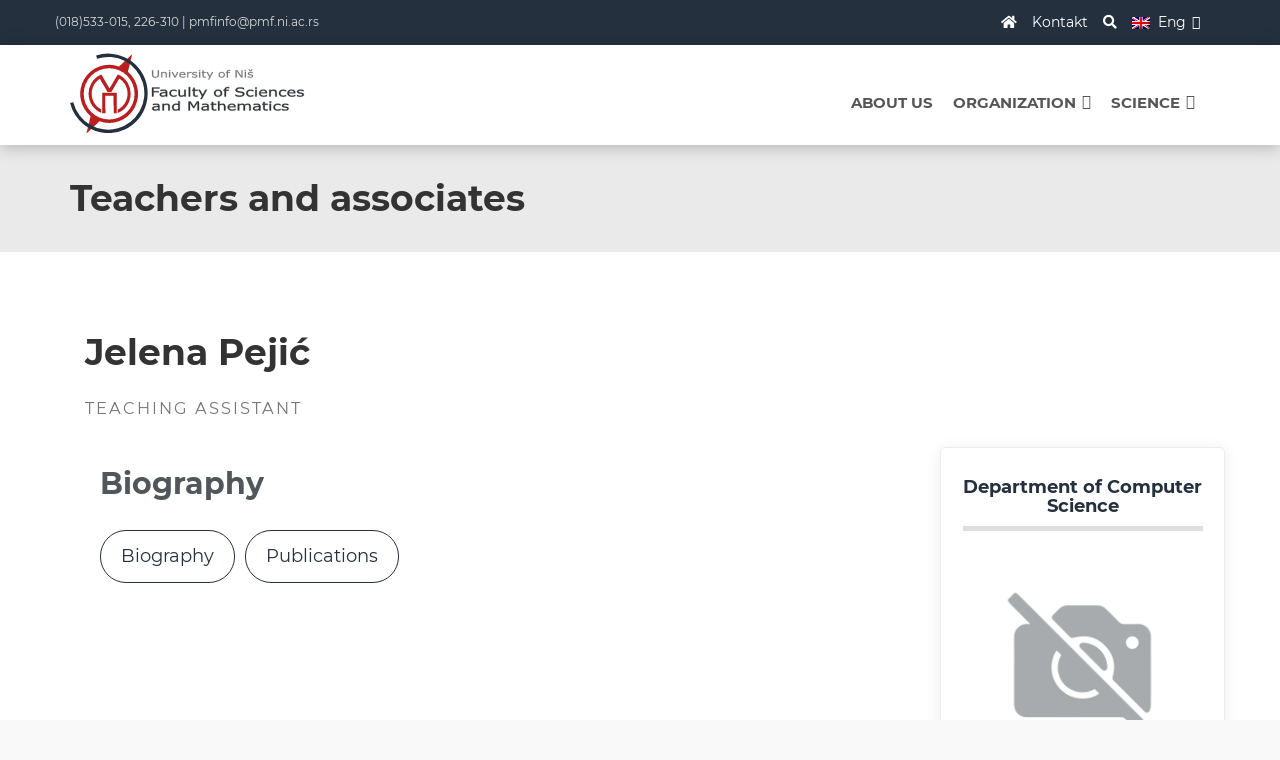

--- FILE ---
content_type: text/html; charset=UTF-8
request_url: https://www.pmf.ni.ac.rs/en/teachers-and-associates/?idz=836
body_size: 11397
content:
<!doctype html>
<html lang="en-US">
<head>
	<meta charset="UTF-8">
	<meta name="viewport" content="width=device-width, initial-scale=1">
	<link rel="profile" href="http://gmpg.org/xfn/11">
    <meta name="theme-color" content="#24303e">
    <link href="https://fonts.googleapis.com/css?family=Montserrat:400,700,800|Roboto:400,70 rel="stylesheet">
    <link rel="stylesheet" href="https://use.fontawesome.com/releases/v5.0.10/css/all.css" integrity="sha384-+d0P83n9kaQMCwj8F4RJB66tzIwOKmrdb46+porD/OvrJ+37WqIM7UoBtwHO6Nlg" crossorigin="anonymous">
    <script src="https://ajax.googleapis.com/ajax/libs/jquery/1.12.4/jquery.min.js"></script>
            <!-- Global site tag (gtag.js) - Google Analytics -->
            <script async src="https://www.googletagmanager.com/gtag/js?id=UA-136162086-1"></script>
            <script>
            window.dataLayer = window.dataLayer || [];
            function gtag(){dataLayer.push(arguments);}
            gtag('js', new Date());

            gtag('config', 'UA-136162086-1');
            </script>
            <!-- onf of Google Analytics -->
                    
    <meta name='robots' content='index, follow, max-image-preview:large, max-snippet:-1, max-video-preview:-1' />
<link rel="alternate" hreflang="bs" href="https://www.pmf.ni.ac.rs/nastavnici-i-saradnici/?idz=836" />
<link rel="alternate" hreflang="sr" href="https://www.pmf.ni.ac.rs/sr/%d0%bd%d0%b0%d1%81%d1%82%d0%b0%d0%b2%d0%bd%d0%b8%d1%86%d0%b8-%d0%b8-%d1%81%d0%b0%d1%80%d0%b0%d0%b4%d0%bd%d0%b8%d1%86%d0%b8/?idz=836" />
<link rel="alternate" hreflang="en" href="https://www.pmf.ni.ac.rs/en/teachers-and-associates/?idz=836" />
<link rel="alternate" hreflang="x-default" href="https://www.pmf.ni.ac.rs/nastavnici-i-saradnici/?idz=836" />

	<!-- This site is optimized with the Yoast SEO plugin v19.7.1 - https://yoast.com/wordpress/plugins/seo/ -->
	<title>Teachers and associates | Prirodno-matematički fakultet</title>
	<link rel="canonical" href="https://www.pmf.ni.ac.rs/en/teachers-and-associates/" />
	<meta property="og:locale" content="en_US" />
	<meta property="og:type" content="article" />
	<meta property="og:title" content="Teachers and associates | Prirodno-matematički fakultet" />
	<meta property="og:url" content="https://www.pmf.ni.ac.rs/en/teachers-and-associates/" />
	<meta property="og:site_name" content="Prirodno-matematički fakultet" />
	<meta property="article:publisher" content="https://www.facebook.com/Pmf.Nis" />
	<meta property="og:image" content="https://www.pmf.ni.ac.rs/wp-content/uploads/2018/09/pmf_facebook_share.jpg" />
	<meta property="og:image:width" content="1200" />
	<meta property="og:image:height" content="628" />
	<meta property="og:image:type" content="image/jpeg" />
	<meta name="twitter:card" content="summary_large_image" />
	<meta name="twitter:site" content="@pmfnis" />
	<script type="application/ld+json" class="yoast-schema-graph">{"@context":"https://schema.org","@graph":[{"@type":"WebPage","@id":"https://www.pmf.ni.ac.rs/en/teachers-and-associates/","url":"https://www.pmf.ni.ac.rs/en/teachers-and-associates/","name":"Teachers and associates | Prirodno-matematički fakultet","isPartOf":{"@id":"https://www.pmf.ni.ac.rs/en/#website"},"datePublished":"2022-12-30T09:50:13+00:00","dateModified":"2022-12-30T09:50:13+00:00","breadcrumb":{"@id":"https://www.pmf.ni.ac.rs/en/teachers-and-associates/#breadcrumb"},"inLanguage":"en-US","potentialAction":[{"@type":"ReadAction","target":["https://www.pmf.ni.ac.rs/en/teachers-and-associates/"]}]},{"@type":"BreadcrumbList","@id":"https://www.pmf.ni.ac.rs/en/teachers-and-associates/#breadcrumb","itemListElement":[{"@type":"ListItem","position":1,"name":"Home","item":"https://www.pmf.ni.ac.rs/en/"},{"@type":"ListItem","position":2,"name":"Teachers and associates"}]},{"@type":"WebSite","@id":"https://www.pmf.ni.ac.rs/en/#website","url":"https://www.pmf.ni.ac.rs/en/","name":"Prirodno-matematički fakultet","description":"Univerzitet u Nišu","publisher":{"@id":"https://www.pmf.ni.ac.rs/en/#organization"},"potentialAction":[{"@type":"SearchAction","target":{"@type":"EntryPoint","urlTemplate":"https://www.pmf.ni.ac.rs/en/?s={search_term_string}"},"query-input":"required name=search_term_string"}],"inLanguage":"en-US"},{"@type":"Organization","@id":"https://www.pmf.ni.ac.rs/en/#organization","name":"Prirodno-matematički fakultet","url":"https://www.pmf.ni.ac.rs/en/","sameAs":["https://www.instagram.com/pmf.nis/","https://www.facebook.com/Pmf.Nis","https://twitter.com/pmfnis"],"logo":{"@type":"ImageObject","inLanguage":"en-US","@id":"https://www.pmf.ni.ac.rs/en/#/schema/logo/image/","url":"https://www.pmf.ni.ac.rs/wp-content/uploads/2022/09/pmf_logo3-eng3-path.svg","contentUrl":"https://www.pmf.ni.ac.rs/wp-content/uploads/2022/09/pmf_logo3-eng3-path.svg","width":480,"height":160,"caption":"Prirodno-matematički fakultet"},"image":{"@id":"https://www.pmf.ni.ac.rs/en/#/schema/logo/image/"}}]}</script>
	<!-- / Yoast SEO plugin. -->


<link rel='dns-prefetch' href='//maxcdn.bootstrapcdn.com' />
<link rel='dns-prefetch' href='//s.w.org' />
<link rel="alternate" type="application/rss+xml" title="Prirodno-matematički fakultet &raquo; Feed" href="https://www.pmf.ni.ac.rs/en/feed/" />
<link rel="alternate" type="application/rss+xml" title="Prirodno-matematički fakultet &raquo; Comments Feed" href="https://www.pmf.ni.ac.rs/en/comments/feed/" />
<link rel='stylesheet' id='wgs2-css'  href='https://www.pmf.ni.ac.rs/wp-content/plugins/wp-google-search/wgs2.css?ver=5.9.12' type='text/css' media='all' />
<link rel='stylesheet' id='wpfb-css'  href='//www.pmf.ni.ac.rs/wp-content/plugins/WP-Filebase-master/wp-filebase.css?t=1640448558&#038;ver=0.3.4.24' type='text/css' media='all' />
<link rel='stylesheet' id='bxslider-css-css'  href='https://www.pmf.ni.ac.rs/wp-content/plugins/kiwi-logo-carousel/third-party/jquery.bxslider/jquery.bxslider.css?ver=5.9.12' type='text/css' media='' />
<link rel='stylesheet' id='kiwi-logo-carousel-styles-css'  href='https://www.pmf.ni.ac.rs/wp-content/plugins/kiwi-logo-carousel/custom-styles.css?ver=5.9.12' type='text/css' media='' />
<link rel='stylesheet' id='twb-open-sans-css'  href='https://fonts.googleapis.com/css?family=Open+Sans%3A300%2C400%2C500%2C600%2C700%2C800&#038;display=swap&#038;ver=5.9.12' type='text/css' media='all' />
<link rel='stylesheet' id='twbbwg-global-css'  href='https://www.pmf.ni.ac.rs/wp-content/plugins/photo-gallery/booster/assets/css/global.css?ver=1.0.0' type='text/css' media='all' />
<link rel='stylesheet' id='wp-block-library-css'  href='https://www.pmf.ni.ac.rs/wp-includes/css/dist/block-library/style.min.css?ver=5.9.12' type='text/css' media='all' />
<link rel='stylesheet' id='editorskit-frontend-css'  href='https://www.pmf.ni.ac.rs/wp-content/plugins/block-options/build/style.build.css?ver=new' type='text/css' media='all' />
<style id='global-styles-inline-css' type='text/css'>
body{--wp--preset--color--black: #000000;--wp--preset--color--cyan-bluish-gray: #abb8c3;--wp--preset--color--white: #ffffff;--wp--preset--color--pale-pink: #f78da7;--wp--preset--color--vivid-red: #cf2e2e;--wp--preset--color--luminous-vivid-orange: #ff6900;--wp--preset--color--luminous-vivid-amber: #fcb900;--wp--preset--color--light-green-cyan: #7bdcb5;--wp--preset--color--vivid-green-cyan: #00d084;--wp--preset--color--pale-cyan-blue: #8ed1fc;--wp--preset--color--vivid-cyan-blue: #0693e3;--wp--preset--color--vivid-purple: #9b51e0;--wp--preset--gradient--vivid-cyan-blue-to-vivid-purple: linear-gradient(135deg,rgba(6,147,227,1) 0%,rgb(155,81,224) 100%);--wp--preset--gradient--light-green-cyan-to-vivid-green-cyan: linear-gradient(135deg,rgb(122,220,180) 0%,rgb(0,208,130) 100%);--wp--preset--gradient--luminous-vivid-amber-to-luminous-vivid-orange: linear-gradient(135deg,rgba(252,185,0,1) 0%,rgba(255,105,0,1) 100%);--wp--preset--gradient--luminous-vivid-orange-to-vivid-red: linear-gradient(135deg,rgba(255,105,0,1) 0%,rgb(207,46,46) 100%);--wp--preset--gradient--very-light-gray-to-cyan-bluish-gray: linear-gradient(135deg,rgb(238,238,238) 0%,rgb(169,184,195) 100%);--wp--preset--gradient--cool-to-warm-spectrum: linear-gradient(135deg,rgb(74,234,220) 0%,rgb(151,120,209) 20%,rgb(207,42,186) 40%,rgb(238,44,130) 60%,rgb(251,105,98) 80%,rgb(254,248,76) 100%);--wp--preset--gradient--blush-light-purple: linear-gradient(135deg,rgb(255,206,236) 0%,rgb(152,150,240) 100%);--wp--preset--gradient--blush-bordeaux: linear-gradient(135deg,rgb(254,205,165) 0%,rgb(254,45,45) 50%,rgb(107,0,62) 100%);--wp--preset--gradient--luminous-dusk: linear-gradient(135deg,rgb(255,203,112) 0%,rgb(199,81,192) 50%,rgb(65,88,208) 100%);--wp--preset--gradient--pale-ocean: linear-gradient(135deg,rgb(255,245,203) 0%,rgb(182,227,212) 50%,rgb(51,167,181) 100%);--wp--preset--gradient--electric-grass: linear-gradient(135deg,rgb(202,248,128) 0%,rgb(113,206,126) 100%);--wp--preset--gradient--midnight: linear-gradient(135deg,rgb(2,3,129) 0%,rgb(40,116,252) 100%);--wp--preset--duotone--dark-grayscale: url('#wp-duotone-dark-grayscale');--wp--preset--duotone--grayscale: url('#wp-duotone-grayscale');--wp--preset--duotone--purple-yellow: url('#wp-duotone-purple-yellow');--wp--preset--duotone--blue-red: url('#wp-duotone-blue-red');--wp--preset--duotone--midnight: url('#wp-duotone-midnight');--wp--preset--duotone--magenta-yellow: url('#wp-duotone-magenta-yellow');--wp--preset--duotone--purple-green: url('#wp-duotone-purple-green');--wp--preset--duotone--blue-orange: url('#wp-duotone-blue-orange');--wp--preset--font-size--small: 13px;--wp--preset--font-size--medium: 20px;--wp--preset--font-size--large: 36px;--wp--preset--font-size--x-large: 42px;}.has-black-color{color: var(--wp--preset--color--black) !important;}.has-cyan-bluish-gray-color{color: var(--wp--preset--color--cyan-bluish-gray) !important;}.has-white-color{color: var(--wp--preset--color--white) !important;}.has-pale-pink-color{color: var(--wp--preset--color--pale-pink) !important;}.has-vivid-red-color{color: var(--wp--preset--color--vivid-red) !important;}.has-luminous-vivid-orange-color{color: var(--wp--preset--color--luminous-vivid-orange) !important;}.has-luminous-vivid-amber-color{color: var(--wp--preset--color--luminous-vivid-amber) !important;}.has-light-green-cyan-color{color: var(--wp--preset--color--light-green-cyan) !important;}.has-vivid-green-cyan-color{color: var(--wp--preset--color--vivid-green-cyan) !important;}.has-pale-cyan-blue-color{color: var(--wp--preset--color--pale-cyan-blue) !important;}.has-vivid-cyan-blue-color{color: var(--wp--preset--color--vivid-cyan-blue) !important;}.has-vivid-purple-color{color: var(--wp--preset--color--vivid-purple) !important;}.has-black-background-color{background-color: var(--wp--preset--color--black) !important;}.has-cyan-bluish-gray-background-color{background-color: var(--wp--preset--color--cyan-bluish-gray) !important;}.has-white-background-color{background-color: var(--wp--preset--color--white) !important;}.has-pale-pink-background-color{background-color: var(--wp--preset--color--pale-pink) !important;}.has-vivid-red-background-color{background-color: var(--wp--preset--color--vivid-red) !important;}.has-luminous-vivid-orange-background-color{background-color: var(--wp--preset--color--luminous-vivid-orange) !important;}.has-luminous-vivid-amber-background-color{background-color: var(--wp--preset--color--luminous-vivid-amber) !important;}.has-light-green-cyan-background-color{background-color: var(--wp--preset--color--light-green-cyan) !important;}.has-vivid-green-cyan-background-color{background-color: var(--wp--preset--color--vivid-green-cyan) !important;}.has-pale-cyan-blue-background-color{background-color: var(--wp--preset--color--pale-cyan-blue) !important;}.has-vivid-cyan-blue-background-color{background-color: var(--wp--preset--color--vivid-cyan-blue) !important;}.has-vivid-purple-background-color{background-color: var(--wp--preset--color--vivid-purple) !important;}.has-black-border-color{border-color: var(--wp--preset--color--black) !important;}.has-cyan-bluish-gray-border-color{border-color: var(--wp--preset--color--cyan-bluish-gray) !important;}.has-white-border-color{border-color: var(--wp--preset--color--white) !important;}.has-pale-pink-border-color{border-color: var(--wp--preset--color--pale-pink) !important;}.has-vivid-red-border-color{border-color: var(--wp--preset--color--vivid-red) !important;}.has-luminous-vivid-orange-border-color{border-color: var(--wp--preset--color--luminous-vivid-orange) !important;}.has-luminous-vivid-amber-border-color{border-color: var(--wp--preset--color--luminous-vivid-amber) !important;}.has-light-green-cyan-border-color{border-color: var(--wp--preset--color--light-green-cyan) !important;}.has-vivid-green-cyan-border-color{border-color: var(--wp--preset--color--vivid-green-cyan) !important;}.has-pale-cyan-blue-border-color{border-color: var(--wp--preset--color--pale-cyan-blue) !important;}.has-vivid-cyan-blue-border-color{border-color: var(--wp--preset--color--vivid-cyan-blue) !important;}.has-vivid-purple-border-color{border-color: var(--wp--preset--color--vivid-purple) !important;}.has-vivid-cyan-blue-to-vivid-purple-gradient-background{background: var(--wp--preset--gradient--vivid-cyan-blue-to-vivid-purple) !important;}.has-light-green-cyan-to-vivid-green-cyan-gradient-background{background: var(--wp--preset--gradient--light-green-cyan-to-vivid-green-cyan) !important;}.has-luminous-vivid-amber-to-luminous-vivid-orange-gradient-background{background: var(--wp--preset--gradient--luminous-vivid-amber-to-luminous-vivid-orange) !important;}.has-luminous-vivid-orange-to-vivid-red-gradient-background{background: var(--wp--preset--gradient--luminous-vivid-orange-to-vivid-red) !important;}.has-very-light-gray-to-cyan-bluish-gray-gradient-background{background: var(--wp--preset--gradient--very-light-gray-to-cyan-bluish-gray) !important;}.has-cool-to-warm-spectrum-gradient-background{background: var(--wp--preset--gradient--cool-to-warm-spectrum) !important;}.has-blush-light-purple-gradient-background{background: var(--wp--preset--gradient--blush-light-purple) !important;}.has-blush-bordeaux-gradient-background{background: var(--wp--preset--gradient--blush-bordeaux) !important;}.has-luminous-dusk-gradient-background{background: var(--wp--preset--gradient--luminous-dusk) !important;}.has-pale-ocean-gradient-background{background: var(--wp--preset--gradient--pale-ocean) !important;}.has-electric-grass-gradient-background{background: var(--wp--preset--gradient--electric-grass) !important;}.has-midnight-gradient-background{background: var(--wp--preset--gradient--midnight) !important;}.has-small-font-size{font-size: var(--wp--preset--font-size--small) !important;}.has-medium-font-size{font-size: var(--wp--preset--font-size--medium) !important;}.has-large-font-size{font-size: var(--wp--preset--font-size--large) !important;}.has-x-large-font-size{font-size: var(--wp--preset--font-size--x-large) !important;}
</style>
<link rel='stylesheet' id='plyr-css-css'  href='https://www.pmf.ni.ac.rs/wp-content/plugins/easy-video-player/lib/plyr.css?ver=5.9.12' type='text/css' media='all' />
<link rel='stylesheet' id='bwg_fonts-css'  href='https://www.pmf.ni.ac.rs/wp-content/plugins/photo-gallery/css/bwg-fonts/fonts.css?ver=0.0.1' type='text/css' media='all' />
<link rel='stylesheet' id='sumoselect-css'  href='https://www.pmf.ni.ac.rs/wp-content/plugins/photo-gallery/css/sumoselect.min.css?ver=3.4.6' type='text/css' media='all' />
<link rel='stylesheet' id='mCustomScrollbar-css'  href='https://www.pmf.ni.ac.rs/wp-content/plugins/photo-gallery/css/jquery.mCustomScrollbar.min.css?ver=3.1.5' type='text/css' media='all' />
<link rel='stylesheet' id='bwg_googlefonts-css'  href='https://fonts.googleapis.com/css?family=Ubuntu&#038;subset=greek,latin,greek-ext,vietnamese,cyrillic-ext,latin-ext,cyrillic' type='text/css' media='all' />
<link rel='stylesheet' id='bwg_frontend-css'  href='https://www.pmf.ni.ac.rs/wp-content/plugins/photo-gallery/css/styles.min.css?ver=1.8.24' type='text/css' media='all' />
<link rel='stylesheet' id='wpml-legacy-horizontal-list-0-css'  href='//www.pmf.ni.ac.rs/wp-content/plugins/sitepress-multilingual-cms/templates/language-switchers/legacy-list-horizontal/style.min.css?ver=1' type='text/css' media='all' />
<link rel='stylesheet' id='wpml-menu-item-0-css'  href='//www.pmf.ni.ac.rs/wp-content/plugins/sitepress-multilingual-cms/templates/language-switchers/menu-item/style.min.css?ver=1' type='text/css' media='all' />
<link rel='stylesheet' id='megamenu-css'  href='https://www.pmf.ni.ac.rs/wp-content/uploads/maxmegamenu/style_en.css?ver=6f4960' type='text/css' media='all' />
<link rel='stylesheet' id='dashicons-css'  href='https://www.pmf.ni.ac.rs/wp-includes/css/dashicons.min.css?ver=5.9.12' type='text/css' media='all' />
<link rel='stylesheet' id='bootstrap-css'  href='https://maxcdn.bootstrapcdn.com/bootstrap/3.3.7/css/bootstrap.min.css?ver=5.9.12' type='text/css' media='all' />
<link rel='stylesheet' id='fontawesome-css'  href='https://maxcdn.bootstrapcdn.com/font-awesome/4.7.0/css/font-awesome.min.css?ver=5.9.12' type='text/css' media='all' />
<link rel='stylesheet' id='aos-css'  href='https://www.pmf.ni.ac.rs/wp-content/themes/erudite/css/aos.css?ver=1.0.0' type='text/css' media='all' />
<link rel='stylesheet' id='erudite-style-css'  href='https://www.pmf.ni.ac.rs/wp-content/themes/erudite/style.css?ver=5.9.12' type='text/css' media='all' />
<link rel='stylesheet' id='maincss-css'  href='https://www.pmf.ni.ac.rs/wp-content/themes/erudite/css/styles.css?v=1.1&#038;ver=5.9.12' type='text/css' media='all' />
<link rel='stylesheet' id='mediacss-css'  href='https://www.pmf.ni.ac.rs/wp-content/themes/erudite/css/media.css?ver=5.9.12' type='text/css' media='all' />
<link rel='stylesheet' id='tablepress-default-css'  href='https://www.pmf.ni.ac.rs/wp-content/plugins/tablepress/css/default.min.css?ver=1.14' type='text/css' media='all' />
<link rel='stylesheet' id='elementor-icons-css'  href='https://www.pmf.ni.ac.rs/wp-content/plugins/elementor/assets/lib/eicons/css/elementor-icons.min.css?ver=5.16.0' type='text/css' media='all' />
<link rel='stylesheet' id='elementor-frontend-legacy-css'  href='https://www.pmf.ni.ac.rs/wp-content/plugins/elementor/assets/css/frontend-legacy.min.css?ver=3.7.7' type='text/css' media='all' />
<link rel='stylesheet' id='elementor-frontend-css'  href='https://www.pmf.ni.ac.rs/wp-content/plugins/elementor/assets/css/frontend.min.css?ver=3.7.7' type='text/css' media='all' />
<style id='elementor-frontend-inline-css' type='text/css'>
.elementor-kit-20592{--e-global-color-primary:#26303E;--e-global-color-secondary:#54595F;--e-global-color-text:#424242;--e-global-color-accent:#E8DB8B;--e-global-color-1fb0339e:#6EC1E4;--e-global-color-64a4a1b5:#7A7A7A;--e-global-color-22c1ca12:#61CE70;--e-global-color-63ac3ca1:#4054B2;--e-global-color-14b25eb8:#23A455;--e-global-color-2784e4b2:#000;--e-global-color-46ed88c8:#FFF;--e-global-typography-primary-font-weight:600;--e-global-typography-secondary-font-weight:400;--e-global-typography-text-font-weight:400;--e-global-typography-accent-font-weight:500;}.elementor-section.elementor-section-boxed > .elementor-container{max-width:1140px;}.e-container{--container-max-width:1140px;}{}h1.entry-title{display:var(--page-title-display);}@media(max-width:1024px){.elementor-section.elementor-section-boxed > .elementor-container{max-width:1024px;}.e-container{--container-max-width:1024px;}}@media(max-width:767px){.elementor-section.elementor-section-boxed > .elementor-container{max-width:767px;}.e-container{--container-max-width:767px;}}
.elementor-widget-heading .elementor-heading-title{color:var( --e-global-color-primary );font-weight:var( --e-global-typography-primary-font-weight );}.elementor-widget-image .widget-image-caption{color:var( --e-global-color-text );font-weight:var( --e-global-typography-text-font-weight );}.elementor-widget-text-editor{color:var( --e-global-color-text );font-weight:var( --e-global-typography-text-font-weight );}.elementor-widget-text-editor.elementor-drop-cap-view-stacked .elementor-drop-cap{background-color:var( --e-global-color-primary );}.elementor-widget-text-editor.elementor-drop-cap-view-framed .elementor-drop-cap, .elementor-widget-text-editor.elementor-drop-cap-view-default .elementor-drop-cap{color:var( --e-global-color-primary );border-color:var( --e-global-color-primary );}.elementor-widget-button .elementor-button{font-weight:var( --e-global-typography-accent-font-weight );background-color:var( --e-global-color-accent );}.elementor-widget-divider{--divider-color:var( --e-global-color-secondary );}.elementor-widget-divider .elementor-divider__text{color:var( --e-global-color-secondary );font-weight:var( --e-global-typography-secondary-font-weight );}.elementor-widget-divider.elementor-view-stacked .elementor-icon{background-color:var( --e-global-color-secondary );}.elementor-widget-divider.elementor-view-framed .elementor-icon, .elementor-widget-divider.elementor-view-default .elementor-icon{color:var( --e-global-color-secondary );border-color:var( --e-global-color-secondary );}.elementor-widget-divider.elementor-view-framed .elementor-icon, .elementor-widget-divider.elementor-view-default .elementor-icon svg{fill:var( --e-global-color-secondary );}.elementor-widget-image-box .elementor-image-box-title{color:var( --e-global-color-primary );font-weight:var( --e-global-typography-primary-font-weight );}.elementor-widget-image-box .elementor-image-box-description{color:var( --e-global-color-text );font-weight:var( --e-global-typography-text-font-weight );}.elementor-widget-icon.elementor-view-stacked .elementor-icon{background-color:var( --e-global-color-primary );}.elementor-widget-icon.elementor-view-framed .elementor-icon, .elementor-widget-icon.elementor-view-default .elementor-icon{color:var( --e-global-color-primary );border-color:var( --e-global-color-primary );}.elementor-widget-icon.elementor-view-framed .elementor-icon, .elementor-widget-icon.elementor-view-default .elementor-icon svg{fill:var( --e-global-color-primary );}.elementor-widget-icon-box.elementor-view-stacked .elementor-icon{background-color:var( --e-global-color-primary );}.elementor-widget-icon-box.elementor-view-framed .elementor-icon, .elementor-widget-icon-box.elementor-view-default .elementor-icon{fill:var( --e-global-color-primary );color:var( --e-global-color-primary );border-color:var( --e-global-color-primary );}.elementor-widget-icon-box .elementor-icon-box-title{color:var( --e-global-color-primary );}.elementor-widget-icon-box .elementor-icon-box-title, .elementor-widget-icon-box .elementor-icon-box-title a{font-weight:var( --e-global-typography-primary-font-weight );}.elementor-widget-icon-box .elementor-icon-box-description{color:var( --e-global-color-text );font-weight:var( --e-global-typography-text-font-weight );}.elementor-widget-star-rating .elementor-star-rating__title{color:var( --e-global-color-text );font-weight:var( --e-global-typography-text-font-weight );}.elementor-widget-image-gallery .gallery-item .gallery-caption{font-weight:var( --e-global-typography-accent-font-weight );}.elementor-widget-icon-list .elementor-icon-list-item:not(:last-child):after{border-color:var( --e-global-color-text );}.elementor-widget-icon-list .elementor-icon-list-icon i{color:var( --e-global-color-primary );}.elementor-widget-icon-list .elementor-icon-list-icon svg{fill:var( --e-global-color-primary );}.elementor-widget-icon-list .elementor-icon-list-text{color:var( --e-global-color-secondary );}.elementor-widget-icon-list .elementor-icon-list-item > .elementor-icon-list-text, .elementor-widget-icon-list .elementor-icon-list-item > a{font-weight:var( --e-global-typography-text-font-weight );}.elementor-widget-counter .elementor-counter-number-wrapper{color:var( --e-global-color-primary );font-weight:var( --e-global-typography-primary-font-weight );}.elementor-widget-counter .elementor-counter-title{color:var( --e-global-color-secondary );font-weight:var( --e-global-typography-secondary-font-weight );}.elementor-widget-progress .elementor-progress-wrapper .elementor-progress-bar{background-color:var( --e-global-color-primary );}.elementor-widget-progress .elementor-title{color:var( --e-global-color-primary );font-weight:var( --e-global-typography-text-font-weight );}.elementor-widget-testimonial .elementor-testimonial-content{color:var( --e-global-color-text );font-weight:var( --e-global-typography-text-font-weight );}.elementor-widget-testimonial .elementor-testimonial-name{color:var( --e-global-color-primary );font-weight:var( --e-global-typography-primary-font-weight );}.elementor-widget-testimonial .elementor-testimonial-job{color:var( --e-global-color-secondary );font-weight:var( --e-global-typography-secondary-font-weight );}.elementor-widget-tabs .elementor-tab-title, .elementor-widget-tabs .elementor-tab-title a{color:var( --e-global-color-primary );}.elementor-widget-tabs .elementor-tab-title.elementor-active,
					 .elementor-widget-tabs .elementor-tab-title.elementor-active a{color:var( --e-global-color-accent );}.elementor-widget-tabs .elementor-tab-title{font-weight:var( --e-global-typography-primary-font-weight );}.elementor-widget-tabs .elementor-tab-content{color:var( --e-global-color-text );font-weight:var( --e-global-typography-text-font-weight );}.elementor-widget-accordion .elementor-accordion-icon, .elementor-widget-accordion .elementor-accordion-title{color:var( --e-global-color-primary );}.elementor-widget-accordion .elementor-accordion-icon svg{fill:var( --e-global-color-primary );}.elementor-widget-accordion .elementor-active .elementor-accordion-icon, .elementor-widget-accordion .elementor-active .elementor-accordion-title{color:var( --e-global-color-accent );}.elementor-widget-accordion .elementor-active .elementor-accordion-icon svg{fill:var( --e-global-color-accent );}.elementor-widget-accordion .elementor-accordion-title{font-weight:var( --e-global-typography-primary-font-weight );}.elementor-widget-accordion .elementor-tab-content{color:var( --e-global-color-text );font-weight:var( --e-global-typography-text-font-weight );}.elementor-widget-toggle .elementor-toggle-title, .elementor-widget-toggle .elementor-toggle-icon{color:var( --e-global-color-primary );}.elementor-widget-toggle .elementor-toggle-icon svg{fill:var( --e-global-color-primary );}.elementor-widget-toggle .elementor-tab-title.elementor-active a, .elementor-widget-toggle .elementor-tab-title.elementor-active .elementor-toggle-icon{color:var( --e-global-color-accent );}.elementor-widget-toggle .elementor-toggle-title{font-weight:var( --e-global-typography-primary-font-weight );}.elementor-widget-toggle .elementor-tab-content{color:var( --e-global-color-text );font-weight:var( --e-global-typography-text-font-weight );}.elementor-widget-alert .elementor-alert-title{font-weight:var( --e-global-typography-primary-font-weight );}.elementor-widget-alert .elementor-alert-description{font-weight:var( --e-global-typography-text-font-weight );}.elementor-widget-wpml-language-switcher .wpml-elementor-ls .wpml-ls-item .wpml-ls-link, 
					.elementor-widget-wpml-language-switcher .wpml-elementor-ls .wpml-ls-legacy-dropdown a{color:var( --e-global-color-text );}.elementor-widget-wpml-language-switcher .wpml-elementor-ls .wpml-ls-legacy-dropdown a:hover,
					.elementor-widget-wpml-language-switcher .wpml-elementor-ls .wpml-ls-legacy-dropdown a:focus,
					.elementor-widget-wpml-language-switcher .wpml-elementor-ls .wpml-ls-legacy-dropdown .wpml-ls-current-language:hover>a,
					.elementor-widget-wpml-language-switcher .wpml-elementor-ls .wpml-ls-item .wpml-ls-link:hover,
					.elementor-widget-wpml-language-switcher .wpml-elementor-ls .wpml-ls-item .wpml-ls-link.wpml-ls-link__active,
					.elementor-widget-wpml-language-switcher .wpml-elementor-ls .wpml-ls-item .wpml-ls-link.highlighted,
					.elementor-widget-wpml-language-switcher .wpml-elementor-ls .wpml-ls-item .wpml-ls-link:focus{color:var( --e-global-color-accent );}.elementor-widget-wpml-language-switcher .wpml-elementor-ls .wpml-ls-statics-post_translations{color:var( --e-global-color-text );}.elementor-widget-text-path{font-weight:var( --e-global-typography-text-font-weight );}
</style>
<link rel='stylesheet' id='font-awesome-5-all-css'  href='https://www.pmf.ni.ac.rs/wp-content/plugins/elementor/assets/lib/font-awesome/css/all.min.css?ver=3.7.7' type='text/css' media='all' />
<link rel='stylesheet' id='font-awesome-4-shim-css'  href='https://www.pmf.ni.ac.rs/wp-content/plugins/elementor/assets/lib/font-awesome/css/v4-shims.min.css?ver=3.7.7' type='text/css' media='all' />
<link rel='stylesheet' id='font-awesome-v4shim-css'  href='https://www.pmf.ni.ac.rs/wp-content/plugins/types/vendor/toolset/toolset-common/res/lib/font-awesome/css/v4-shims.css?ver=5.13.0' type='text/css' media='screen' />
<link rel='stylesheet' id='font-awesome-css'  href='https://www.pmf.ni.ac.rs/wp-content/plugins/types/vendor/toolset/toolset-common/res/lib/font-awesome/css/all.css?ver=5.13.0' type='text/css' media='screen' />
<link rel='stylesheet' id='popupaoc-public-style-css'  href='https://www.pmf.ni.ac.rs/wp-content/plugins/popup-anything-on-click/assets/css/popupaoc-public.css?ver=2.8.1' type='text/css' media='all' />
<link rel='stylesheet' id='rtbs-css'  href='https://www.pmf.ni.ac.rs/wp-content/plugins/responsive-tabs/inc/css/rtbs_style.min.css?ver=4.0.8' type='text/css' media='all' />
<!--n2css--><script type='text/javascript' src='https://www.pmf.ni.ac.rs/wp-includes/js/jquery/jquery.min.js?ver=3.6.0' id='jquery-core-js'></script>
<script type='text/javascript' src='https://www.pmf.ni.ac.rs/wp-includes/js/jquery/jquery-migrate.min.js?ver=3.3.2' id='jquery-migrate-js'></script>
<script type='text/javascript' src='https://www.pmf.ni.ac.rs/wp-content/plugins/photo-gallery/booster/assets/js/circle-progress.js?ver=1.2.2' id='twbbwg-circle-js'></script>
<script type='text/javascript' id='twbbwg-global-js-extra'>
/* <![CDATA[ */
var twb = {"nonce":"1075b6df7d","ajax_url":"https:\/\/www.pmf.ni.ac.rs\/wp-admin\/admin-ajax.php","plugin_url":"https:\/\/www.pmf.ni.ac.rs\/wp-content\/plugins\/photo-gallery\/booster","href":"https:\/\/www.pmf.ni.ac.rs\/wp-admin\/admin.php?page=twbbwg_photo-gallery"};
var twb = {"nonce":"1075b6df7d","ajax_url":"https:\/\/www.pmf.ni.ac.rs\/wp-admin\/admin-ajax.php","plugin_url":"https:\/\/www.pmf.ni.ac.rs\/wp-content\/plugins\/photo-gallery\/booster","href":"https:\/\/www.pmf.ni.ac.rs\/wp-admin\/admin.php?page=twbbwg_photo-gallery"};
/* ]]> */
</script>
<script type='text/javascript' src='https://www.pmf.ni.ac.rs/wp-content/plugins/photo-gallery/booster/assets/js/global.js?ver=1.0.0' id='twbbwg-global-js'></script>
<script type='text/javascript' id='wpml-cookie-js-extra'>
/* <![CDATA[ */
var wpml_cookies = {"wp-wpml_current_language":{"value":"en","expires":1,"path":"\/"}};
var wpml_cookies = {"wp-wpml_current_language":{"value":"en","expires":1,"path":"\/"}};
/* ]]> */
</script>
<script type='text/javascript' src='https://www.pmf.ni.ac.rs/wp-content/plugins/sitepress-multilingual-cms/res/js/cookies/language-cookie.js?ver=4.5.10' id='wpml-cookie-js'></script>
<script type='text/javascript' id='plyr-js-js-extra'>
/* <![CDATA[ */
var easy_video_player = {"plyr_iconUrl":"https:\/\/www.pmf.ni.ac.rs\/wp-content\/plugins\/easy-video-player\/lib\/plyr.svg","plyr_blankVideo":"https:\/\/www.pmf.ni.ac.rs\/wp-content\/plugins\/easy-video-player\/lib\/blank.mp4"};
/* ]]> */
</script>
<script type='text/javascript' src='https://www.pmf.ni.ac.rs/wp-content/plugins/easy-video-player/lib/plyr.js?ver=5.9.12' id='plyr-js-js'></script>
<script type='text/javascript' src='https://www.pmf.ni.ac.rs/wp-content/plugins/photo-gallery/js/jquery.sumoselect.min.js?ver=3.4.6' id='sumoselect-js'></script>
<script type='text/javascript' src='https://www.pmf.ni.ac.rs/wp-content/plugins/photo-gallery/js/tocca.min.js?ver=2.0.9' id='bwg_mobile-js'></script>
<script type='text/javascript' src='https://www.pmf.ni.ac.rs/wp-content/plugins/photo-gallery/js/jquery.mCustomScrollbar.concat.min.js?ver=3.1.5' id='mCustomScrollbar-js'></script>
<script type='text/javascript' src='https://www.pmf.ni.ac.rs/wp-content/plugins/photo-gallery/js/jquery.fullscreen.min.js?ver=0.6.0' id='jquery-fullscreen-js'></script>
<script type='text/javascript' id='bwg_frontend-js-extra'>
/* <![CDATA[ */
var bwg_objectsL10n = {"bwg_field_required":"field is required.","bwg_mail_validation":"This is not a valid email address.","bwg_search_result":"There are no images matching your search.","bwg_select_tag":"Select Tag","bwg_order_by":"Order By","bwg_search":"Search","bwg_show_ecommerce":"Show Ecommerce","bwg_hide_ecommerce":"Hide Ecommerce","bwg_show_comments":"Show Comments","bwg_hide_comments":"Hide Comments","bwg_restore":"Restore","bwg_maximize":"Maximize","bwg_fullscreen":"Fullscreen","bwg_exit_fullscreen":"Exit Fullscreen","bwg_search_tag":"SEARCH...","bwg_tag_no_match":"No tags found","bwg_all_tags_selected":"All tags selected","bwg_tags_selected":"tags selected","play":"Play","pause":"Pause","is_pro":"","bwg_play":"Play","bwg_pause":"Pause","bwg_hide_info":"Hide info","bwg_show_info":"Show info","bwg_hide_rating":"Hide rating","bwg_show_rating":"Show rating","ok":"Ok","cancel":"Cancel","select_all":"Select all","lazy_load":"0","lazy_loader":"https:\/\/www.pmf.ni.ac.rs\/wp-content\/plugins\/photo-gallery\/images\/ajax_loader.png","front_ajax":"0","bwg_tag_see_all":"see all tags","bwg_tag_see_less":"see less tags"};
/* ]]> */
</script>
<script type='text/javascript' src='https://www.pmf.ni.ac.rs/wp-content/plugins/photo-gallery/js/scripts.min.js?ver=1.8.24' id='bwg_frontend-js'></script>
<script type='text/javascript' src='https://www.pmf.ni.ac.rs/wp-content/plugins/elementor/assets/lib/font-awesome/js/v4-shims.min.js?ver=3.7.7' id='font-awesome-4-shim-js'></script>
<script type='text/javascript' src='https://www.pmf.ni.ac.rs/wp-content/plugins/responsive-tabs/inc/js/rtbs.min.js?ver=4.0.8' id='rtbs-js'></script>
<link rel="https://api.w.org/" href="https://www.pmf.ni.ac.rs/en/wp-json/" /><link rel="alternate" type="application/json" href="https://www.pmf.ni.ac.rs/en/wp-json/wp/v2/pages/41108" /><link rel="EditURI" type="application/rsd+xml" title="RSD" href="https://www.pmf.ni.ac.rs/xmlrpc.php?rsd" />
<link rel="wlwmanifest" type="application/wlwmanifest+xml" href="https://www.pmf.ni.ac.rs/wp-includes/wlwmanifest.xml" /> 

<link rel='shortlink' href='https://www.pmf.ni.ac.rs/en/?p=41108' />
<link rel="alternate" type="application/json+oembed" href="https://www.pmf.ni.ac.rs/en/wp-json/oembed/1.0/embed?url=https%3A%2F%2Fwww.pmf.ni.ac.rs%2Fen%2Fteachers-and-associates%2F" />
<link rel="alternate" type="text/xml+oembed" href="https://www.pmf.ni.ac.rs/en/wp-json/oembed/1.0/embed?url=https%3A%2F%2Fwww.pmf.ni.ac.rs%2Fen%2Fteachers-and-associates%2F&#038;format=xml" />
<meta name="generator" content="WPML ver:4.5.10 stt:6,1,49;" />
<link rel="icon" href="https://www.pmf.ni.ac.rs/wp-content/uploads/2018/01/stari_logo_2x-150x150.png" sizes="32x32" />
<link rel="icon" href="https://www.pmf.ni.ac.rs/wp-content/uploads/2018/01/stari_logo_2x-300x300.png" sizes="192x192" />
<link rel="apple-touch-icon" href="https://www.pmf.ni.ac.rs/wp-content/uploads/2018/01/stari_logo_2x-300x300.png" />
<meta name="msapplication-TileImage" content="https://www.pmf.ni.ac.rs/wp-content/uploads/2018/01/stari_logo_2x-300x300.png" />
		<style type="text/css" id="wp-custom-css">
			.blog-footer, .blog-footer h3 {
	background-color: #f9f9f9;
  color: #24303e;
}

.footer-copyright {
	background-color: #24303e;
}

.footer-copyright p{
	color: #fff !important;
}

.container-fluid {
	background-color: #fff !important;
}

.footer-main a:hover{
	color: #000 !important;
}

.developer-popup .text-muted{
	color: #333 !important;
}



@font-face {
    font-family: "Montserrat-sajt";
    font-weight: 400;  
    font-style: normal;
    src: url("/wp-content/themes/erudite/fonts/Montserrat-Regular.woff2") format("woff2");	
}


@font-face {
    font-family: "Montserrat-sajt";
     font-weight: 400;  
    font-style: italic;
    src: url("/wp-content/themes/erudite/fonts/Montserrat-Italic.woff2") format("woff2");	
}



@font-face {
    font-family: "Montserrat-sajt";
    font-weight: 700; 
    font-style: normal;
    src: url("/wp-content/themes/erudite/fonts/Montserrat-Bold.woff2") format("woff2");	
}


@font-face {
    font-family: "Montserrat-sajt";
    font-weight: 700;
    font-style: italic;
    src: url("/wp-content/themes/erudite/fonts/Montserrat-BoldItalic.woff2") format("woff2");	
}



types {
    font/woff2  woff2;
}

body,html {
    background-color: #f9f9f9;
    font-size: 18px;
    color:#333;
    font-family: 'Montserrat-sajt',Roboto, Arial, sans-serif;
}
h1, h2, h3, h4, h5  {
    font-family: 'Montserrat-sajt', Roboto, Verdana, Arial, sans-serif;
    font-weight: bold;
}

html{font-family: 'Montserrat-sajt', Roboto, Verdana !important;}
		</style>
		<style type="text/css">/** Mega Menu CSS: fs **/</style>
</head>

<body class="page-template-default page page-id-41108 page-parent wp-custom-logo mega-menu-menu-1 mega-menu-menu-2 elementor-default elementor-kit-20592 elementor-page elementor-page-41108">
<div id="page" class="site">
	<a class="skip-link screen-reader-text" href="#content">Skip to content</a>

    <header class="site-header" id="top" role="banner">
            <div class="second-menu">
                <div class="container">
                    <div class="row">
                        <div class="col-md-3 header-phone">
                            (018)533-015, 226-310 | <a href="mailto:pmfinfo@pmf.ni.ac.rs">pmfinfo@pmf.ni.ac.rs</a>
                        </div>
                        <div class="col-md-9 col-xs-12">
                            <nav id="secondary-navigation" class="secondary-navigation" role="navigation">
								<div id="mega-menu-wrap-menu-2" class="mega-menu-wrap"><div class="mega-menu-toggle"><div class="mega-toggle-blocks-left"></div><div class="mega-toggle-blocks-center"></div><div class="mega-toggle-blocks-right"><div class='mega-toggle-block mega-menu-toggle-block mega-toggle-block-1' id='mega-toggle-block-1' tabindex='0'><span class='mega-toggle-label' role='button' aria-expanded='false'><span class='mega-toggle-label-closed'></span><span class='mega-toggle-label-open'></span></span></div></div></div><ul id="mega-menu-menu-2" class="mega-menu max-mega-menu mega-menu-horizontal mega-no-js" data-event="hover_intent" data-effect="fade_up" data-effect-speed="200" data-effect-mobile="slide" data-effect-speed-mobile="200" data-panel-width="body" data-mobile-force-width="false" data-second-click="close" data-document-click="collapse" data-vertical-behaviour="accordion" data-breakpoint="1024" data-unbind="true" data-mobile-state="collapse_all" data-hover-intent-timeout="300" data-hover-intent-interval="100"><li class='mega-menu-item mega-menu-item-type-custom mega-menu-item-object-custom mega-align-bottom-left mega-menu-flyout mega-menu-item-35006' id='mega-menu-item-35006'><a class="mega-menu-link" href="https://www.pmf.ni.ac.rs" tabindex="0"><i class="fa fa-home"></i></a></li><li class='mega-menu-item mega-menu-item-type-custom mega-menu-item-object-custom mega-align-bottom-left mega-menu-flyout mega-menu-item-35007' id='mega-menu-item-35007'><a class="mega-menu-link" href="#" tabindex="0">Kontakt</a></li><li class='mega-menu-search mega-menu-item mega-menu-item-type-custom mega-menu-item-object-custom mega-align-bottom-left mega-menu-flyout mega-menu-item-35008 menu-search' id='mega-menu-item-35008'><a class="mega-menu-link" href="#" tabindex="0"><i class="fa fa-search"></i></a></li><li class='mega-menu-item mega-wpml-ls-slot-19 mega-wpml-ls-item mega-wpml-ls-item-en mega-wpml-ls-current-language mega-wpml-ls-menu-item mega-wpml-ls-last-item mega-menu-item-type-wpml_ls_menu_item mega-menu-item-object-wpml_ls_menu_item mega-menu-item-has-children mega-menu-flyout mega-menu-item-wpml-ls-19-en' id='mega-menu-item-wpml-ls-19-en'><a title="Eng" class="mega-menu-link" href="https://www.pmf.ni.ac.rs/en/teachers-and-associates/?idz=836" aria-haspopup="true" aria-expanded="false" tabindex="0">
            <img
            class="wpml-ls-flag"
            src="https://www.pmf.ni.ac.rs/wp-content/plugins/sitepress-multilingual-cms/res/flags/en.png"
            alt=""
            
            
    /><span class="wpml-ls-native" lang="en">Eng</span><span class="mega-indicator"></span></a>
<ul class="mega-sub-menu">
<li class='mega-menu-item mega-wpml-ls-slot-19 mega-wpml-ls-item mega-wpml-ls-item-bs mega-wpml-ls-menu-item mega-wpml-ls-first-item mega-menu-item-type-wpml_ls_menu_item mega-menu-item-object-wpml_ls_menu_item mega-menu-flyout mega-menu-item-wpml-ls-19-bs' id='mega-menu-item-wpml-ls-19-bs'><a title="Lat" class="mega-menu-link" href="https://www.pmf.ni.ac.rs/nastavnici-i-saradnici/?idz=836">
            <img
            class="wpml-ls-flag"
            src="https://www.pmf.ni.ac.rs/wp-content/uploads/flags/sr.png"
            alt=""
            
            
    /><span class="wpml-ls-native" lang="bs">Lat</span></a></li><li class='mega-menu-item mega-wpml-ls-slot-19 mega-wpml-ls-item mega-wpml-ls-item-sr mega-wpml-ls-menu-item mega-menu-item-type-wpml_ls_menu_item mega-menu-item-object-wpml_ls_menu_item mega-menu-flyout mega-menu-item-wpml-ls-19-sr' id='mega-menu-item-wpml-ls-19-sr'><a title="Ћир" class="mega-menu-link" href="https://www.pmf.ni.ac.rs/sr/%d0%bd%d0%b0%d1%81%d1%82%d0%b0%d0%b2%d0%bd%d0%b8%d1%86%d0%b8-%d0%b8-%d1%81%d0%b0%d1%80%d0%b0%d0%b4%d0%bd%d0%b8%d1%86%d0%b8/?idz=836">
            <img
            class="wpml-ls-flag"
            src="https://www.pmf.ni.ac.rs/wp-content/plugins/sitepress-multilingual-cms/res/flags/sr.png"
            alt=""
            
            
    /><span class="wpml-ls-native" lang="sr">Ћир</span></a></li></ul>
</li></ul></div>                                <div class="search-popup">
									<section id="wgs_widget-5" class="widget widget_wgs_widget"><div class="wgs_wrapper"><div class="gcse-searchbox-only" data-resultsUrl="https://www.pmf.ni.ac.rs/search_gcse/"></div></div></section>                                </div>
                            </nav><!-- #site-navigation -->
                        </div>
                    </div>
                </div>
            </div>
        <div class="main-menu">
            <div class="container">
                <div class="row">
                    <div class="col-xs-12">
                        <div class="site-branding">
							<a href="https://www.pmf.ni.ac.rs/en/" class="custom-logo-link" rel="home"><img width="480" height="160" src="https://www.pmf.ni.ac.rs/wp-content/uploads/2022/09/pmf_logo3-eng3-path.svg" class="custom-logo" alt="Prirodno-matematički fakultet" /></a>                        </div>

                        <nav id="site-navigation" class="main-navigation">
	                        <div id="mega-menu-wrap-menu-1" class="mega-menu-wrap"><div class="mega-menu-toggle"><div class="mega-toggle-blocks-left"></div><div class="mega-toggle-blocks-center"></div><div class="mega-toggle-blocks-right"><div class='mega-toggle-block mega-menu-toggle-block mega-toggle-block-1' id='mega-toggle-block-1' tabindex='0'><span class='mega-toggle-label' role='button' aria-expanded='false'><span class='mega-toggle-label-closed'></span><span class='mega-toggle-label-open'></span></span></div></div></div><ul id="mega-menu-menu-1" class="mega-menu max-mega-menu mega-menu-horizontal mega-no-js" data-event="hover_intent" data-effect="slide" data-effect-speed="200" data-effect-mobile="slide" data-effect-speed-mobile="200" data-panel-width="body" data-mobile-force-width="false" data-second-click="close" data-document-click="collapse" data-vertical-behaviour="accordion" data-breakpoint="1024" data-unbind="true" data-mobile-state="collapse_all" data-hover-intent-timeout="300" data-hover-intent-interval="100"><li class='mega-menu-item mega-menu-item-type-custom mega-menu-item-object-custom mega-align-bottom-left mega-menu-flyout mega-menu-item-35000' id='mega-menu-item-35000'><a class="mega-menu-link" href="/en/about-us/" tabindex="0">About us</a></li><li class='mega-menu-item mega-menu-item-type-custom mega-menu-item-object-custom mega-menu-item-has-children mega-align-bottom-left mega-menu-flyout mega-menu-item-35005' id='mega-menu-item-35005'><a class="mega-menu-link" href="#" aria-haspopup="true" aria-expanded="false" tabindex="0">Organization<span class="mega-indicator"></span></a>
<ul class="mega-sub-menu">
<li class='mega-menu-item mega-menu-item-type-custom mega-menu-item-object-custom mega-menu-item-35002' id='mega-menu-item-35002'><a class="mega-menu-link" href="/en/departments-2/">Departments</a></li><li class='mega-menu-item mega-menu-item-type-post_type mega-menu-item-object-page mega-menu-item-39713' id='mega-menu-item-39713'><a class="mega-menu-link" href="https://www.pmf.ni.ac.rs/en/deans-office/">Dean’s office</a></li></ul>
</li><li class='mega-menu-item mega-menu-item-type-custom mega-menu-item-object-custom mega-menu-item-has-children mega-align-bottom-left mega-menu-flyout mega-menu-item-35003' id='mega-menu-item-35003'><a class="mega-menu-link" href="#" aria-haspopup="true" aria-expanded="false" tabindex="0">Science<span class="mega-indicator"></span></a>
<ul class="mega-sub-menu">
<li class='mega-menu-item mega-menu-item-type-custom mega-menu-item-object-custom mega-menu-item-35001' id='mega-menu-item-35001'><a class="mega-menu-link" href="/en/journals/">Journals</a></li><li class='mega-menu-item mega-menu-item-type-custom mega-menu-item-object-custom mega-menu-item-35004' id='mega-menu-item-35004'><a class="mega-menu-link" href="http://operator.pmf.ni.ac.rs/doktorskaskola/doktorskaskola.htm">PhD School of Mathematics</a></li><li class='mega-menu-item mega-menu-item-type-post_type mega-menu-item-object-page mega-menu-item-41102' id='mega-menu-item-41102'><a class="mega-menu-link" href="https://www.pmf.ni.ac.rs/en/researchers/">Researchers</a></li></ul>
</li></ul></div>                        </nav>

                        <div class="clearfix"></div>
                    </div>
                </div>
            </div>
        </div>
    </header>
    <a href="#top" class="scrollToTop"><span class="dashicons dashicons-arrow-up-alt"></span></a>
	<div id="content" class="site-content">

	<div id="primary" class="content-area">
		<main id="main" class="site-main">

		
<article id="post-41108" class="post-41108 page type-page status-publish hentry">
    <div>
		            <div class="post-full-header">
                <div class="post-full-color">
                    <div class="container">
                        <div class="row">
                            <div class="col-xs-12">
								<h1>Teachers and associates</h1>                            </div>
                        </div>
                    </div>
                </div>
            </div>
		    </div>
    <div class="container-fluid">
        <section class="row">
            <div class="col-xs-12">
                <div class="container">
                    <div class="row">
                        <div class="col-xs-12 post-content">
                            <!-- the content -->
                            <div>
								﻿<div class='entry-header'><header class='container'><h1 class='entry-title' style='font-weight: bold;'>Jelena Pejić</h1><p class='prof-funkcija'>Teaching Assistant</p></header></div><div class='container'><div class='entry-content'><div class='col-md-3 col-md-push-9 nastavnik-sidebar'><h4>Department of Computer Science</h4><div class='prof-separator' style='margin:0 auto 15px;'></div><a href='' target='_blank' ><img src='/wp-content/themes/pmf/images/user_noimage.png' alt='Slika nije dostupna'></a><a href='' target='_blank' style='no-style'><h3>Jelena Pejić</h3></a><div class='prof-separator' style='margin:0 auto 15px;'></div>
			  <style type="text/css">
				p#emaildomain::after {
				content: "pmf.edu.rs";
				color: royalblue;
				}
				span#emailname::before {
				content: "jelena.milovanovic@";
				color: royalblue;
				}
				span#botblocker {
				display: none;
				}
				</style>
				<p id="emaildomain">
				<i class="dashicons dashicons-email-alt" style="color:royalblue"></i><span id="emailname">
				<span id="botblocker">botblocker@heartinternet.uk</span></span></p><a href='http://nasport.pmf.ni.ac.rs/cv/283/cv.pdf'><i class='dashicons dashicons-id-alt'></i>CV</a></div><div class='col-md-9 col-md-pull-3 nastavnik-content'><h2>Biography</h2><div class='kratka-biografija'></div><a class='blue-button-2' href='https://www.pmf.ni.ac.rs/en/teachers-and-associates/biography/?idz=836' >Biography</a><a class='blue-button-2' href='https://www.pmf.ni.ac.rs/en/teachers-and-associates/publications/?idz=836' >Publications</a></div></div></div>
                            </div>
                            <div class="custom-post-categories">
								                            </div>
                        </div>
                    </div>
                </div>
            </div>
        </section>
    </div>
</article><!-- #post-## --><!-- #post-41108 -->

		</main><!-- #main -->
	</div><!-- #primary -->


	</div><!-- #content -->

<footer class="blog-footer">
    <div class="container">
        <div class="row footer-main">
            <div class="col-md-4">
				                    <div id="secondary" class="widget-area" role="complementary">
						<section id="custom_html-13" class="widget_text widget widget_custom_html"><h3>Faculty of sciences and mathematics</h3><div class="textwidget custom-html-widget"><strong><span class="dashicons dashicons-location-alt"></span>  Address:</strong>
<p><a href="https://goo.gl/maps/nVE2KmV5Eeu" target="_blank" class="external" rel="nofollow noopener">18106 Nis • Visegradska 33 • PO box: 224</a></p>

<strong><span class="dashicons dashicons-phone"></span> Phones:</strong>

<p>Central office (018) 533-015, 226-310</p>

<p>Dean's office 066/244472, (018) 224-492, 224-472</p>

<strong><span class="dashicons dashicons-media-text"></span> Fax:</strong>
<p>(018) 533-014</p>

<strong><span class="dashicons 
dashicons-slides"></span>TAX ID:</strong>
<p>100668023</p>

<strong><span class="dashicons 
dashicons-align-left"></span> Account number:</strong>
<p>840-0000032807845-68</p>

<strong><span class="dashicons dashicons-email-alt"></span> Email:</strong>
<p><a target="_blank" href="mailto:p&#x6d;&#102;i&#x6e;&#102;&#x6f;&#x40;p&#x6d;&#102;&#46;&#x6e;&#105;&#46;&#x61;&#99;&#x2e;&#x72;&#115;" style="display: inline-block;" rel="noopener">&#112;&#x6d;&#102;&#x69;&#110;&#x66;&#111;&#x40;&#112;&#x6d;&#102;&#x2e;n&#x69;&#46;&#x61;c&#x2e;r&#x73;</a></p></div></section>                    </div>
				            </div>
            <div class="col-md-4">
				                    <div id="secondary" class="widget-area" role="complementary">
						<section id="custom_html-8" class="widget_text widget widget_custom_html"><h3>Location</h3><div class="textwidget custom-html-widget"><iframe src="https://www.google.com/maps/embed?pb=!1m18!1m12!1m3!1d2903.20473115092!2d21.92039001573591!3d43.309973482574414!2m3!1f0!2f0!3f0!3m2!1i1024!2i768!4f13.1!3m3!1m2!1s0x0%3A0xcd7e789ecdc18e15!2sFaculty+of+Sciences+and+Mathematics!5e0!3m2!1sen!2srs!4v1507422826349" width="600" height="350" frameborder="0" style="border:0" allowfullscreen async defer></iframe></div></section>                    </div>
				
            </div>
            <div class="col-md-4">
				                    <div id="secondary" class="widget-area" role="complementary">
						<section id="wgs_widget-4" class="widget widget_wgs_widget"><h3>Search the site</h3><div class="wgs_wrapper"><div class="gcse-searchbox-only" data-resultsUrl="https://www.pmf.ni.ac.rs/search_gcse/"></div></div></section><section id="custom_html-7" class="widget_text widget widget_custom_html"><h3>Follow us on social networks</h3><div class="textwidget custom-html-widget"><a href="https://www.facebook.com/Pmf.Nis" target="_blank" class="footer-social external" rel="nofollow noopener"><img src="/wp-content/uploads/2020/04/icons8-facebook-64.png"></a>
<a href="https://www.instagram.com/pmf.nis/" target="_blank" class="footer-social external" rel="nofollow noopener"><img src="/wp-content/uploads/2020/04/icons8-instagram-64-1.png"></a>
<a href="https://twitter.com/pmfnis" target="_blank" class="footer-social external" rel="nofollow noopener"><img src="/wp-content/uploads/2020/04/icons8-twitter-128.png"></a>

</div></section>                    </div>
				
            </div>
        </div>
    </div>
    <div class="container footer-copyright">
        <div class="col-xs-12">
			<button type="button" class="developer-button"><i class="fa fa-code"></i></button>
            <div class="developer-popup">
                <p class="text-muted">Designed and developed by:
                    <a href="http://milosevicm.com" target="_blank">Miloš Milošević</a> & <i>Damir Vampola</i>
                </p>
            </div>
			                <div id="foot-info" class="widget-area" role="complementary">
					<p id="text-16" class="widget widget_text">			<div class="textwidget"><p>Copyright © 2018 &#8211; Faculty of Sciences and Mathematics</p>
</div>
		</p>                </div>
			        </div>
    </div>

</footer>
</div><!-- #page -->

<script>jQuery(document).ready(function(){jQuery(".kiwi-logo-carousel-default").bxSlider({mode:"horizontal",speed:500,slideMargin:0,infiniteLoop:true,hideControlOnEnd:false,captions:false,ticker:false,tickerHover:false,adaptiveHeight:false,responsive:true,pager:false,controls:true,autoControls:false,minSlides:1,maxSlides:4,moveSlides:1,slideWidth:200,auto:true,pause:4000,useCSS:false});jQuery(".kiwi-logo-carousel-pmf-partners").bxSlider({mode:"horizontal",speed:500,slideMargin:50,infiniteLoop:false,hideControlOnEnd:false,captions:false,ticker:false,tickerHover:false,adaptiveHeight:false,responsive:true,pager:false,controls:false,autoControls:false,minSlides:1,maxSlides:4,moveSlides:1,slideWidth:200,auto:false,pause:4000,useCSS:false});jQuery(".kiwi-logo-carousel-prijatelji-pmf-a").bxSlider({mode:"horizontal",speed:500,slideMargin:30,infiniteLoop:true,hideControlOnEnd:false,captions:false,ticker:false,tickerHover:true,adaptiveHeight:false,responsive:true,pager:false,controls:false,autoControls:false,minSlides:3,maxSlides:5,moveSlides:1,slideWidth:120,auto:true,pause:4000,useCSS:false});});</script><script type='text/javascript' id='google_cse_v2-js-extra'>
/* <![CDATA[ */
var scriptParams = {"google_search_engine_id":"013177056466961768476:wt4fdauw96i"};
/* ]]> */
</script>
<script type='text/javascript' src='https://www.pmf.ni.ac.rs/wp-content/plugins/wp-google-search/assets/js/google_cse_v2.js?ver=1' id='google_cse_v2-js'></script>
<script type='text/javascript' src='https://www.pmf.ni.ac.rs/wp-content/plugins/svg-support/vendor/DOMPurify/DOMPurify.min.js?ver=1.0.1' id='bodhi-dompurify-library-js'></script>
<script type='text/javascript' src='https://www.pmf.ni.ac.rs/wp-content/plugins/popup-anything-on-click/assets/js/popupaoc-public.js?ver=2.8.1' id='popupaoc-public-js-js'></script>
<script type='text/javascript' src='https://www.pmf.ni.ac.rs/wp-content/plugins/svg-support/js/min/svgs-inline-min.js?ver=1.0.1' id='bodhi_svg_inline-js'></script>
<script type='text/javascript' id='bodhi_svg_inline-js-after'>
cssTarget="img.style-svg";ForceInlineSVGActive="false";frontSanitizationEnabled="on";
</script>
<script type='text/javascript' src='https://www.pmf.ni.ac.rs/wp-content/themes/erudite/js/navigation.js?ver=20151215' id='erudite-navigation-js'></script>
<script type='text/javascript' src='https://maxcdn.bootstrapcdn.com/bootstrap/3.3.7/js/bootstrap.min.js?ver=20171225' id='bootstrap.min-js'></script>
<script type='text/javascript' src='https://www.pmf.ni.ac.rs/wp-content/themes/erudite/js/skip-link-focus-fix.js?ver=20151215' id='erudite-skip-link-focus-fix-js'></script>
<script type='text/javascript' src='https://www.pmf.ni.ac.rs/wp-content/themes/erudite/js/script.js?ver=1' id='main-script-js'></script>
<script type='text/javascript' src='https://www.pmf.ni.ac.rs/wp-content/themes/erudite/js/aos.js?ver=20171225' id='aos-js'></script>
<script type='text/javascript' id='q2w3_fixed_widget-js-extra'>
/* <![CDATA[ */
var q2w3_sidebar_options = [{"sidebar":"footer-3","use_sticky_position":false,"margin_top":20,"margin_bottom":0,"stop_elements_selectors":"","screen_max_width":0,"screen_max_height":0,"widgets":["#custom_html-7"]}];
/* ]]> */
</script>
<script type='text/javascript' src='https://www.pmf.ni.ac.rs/wp-content/plugins/q2w3-fixed-widget/js/frontend.min.js?ver=6.2.3' id='q2w3_fixed_widget-js'></script>
<script type='text/javascript' src='https://www.pmf.ni.ac.rs/wp-includes/js/hoverIntent.min.js?ver=1.10.2' id='hoverIntent-js'></script>
<script type='text/javascript' id='megamenu-js-extra'>
/* <![CDATA[ */
var megamenu = {"timeout":"300","interval":"100"};
/* ]]> */
</script>
<script type='text/javascript' src='https://www.pmf.ni.ac.rs/wp-content/plugins/megamenu/js/maxmegamenu.js?ver=3.3.1' id='megamenu-js'></script>
<script type='text/javascript' src='https://www.pmf.ni.ac.rs/wp-content/plugins/kiwi-logo-carousel/third-party/jquery.bxslider/jquery.bxslider.js?ver=5.9.12' id='bxslider-js'></script>

</body>
</html>


--- FILE ---
content_type: text/css
request_url: https://www.pmf.ni.ac.rs/wp-content/themes/erudite/css/media.css?ver=5.9.12
body_size: 922
content:
@media screen and (max-width: 720px) {
    h1 {
        font-size: 36px;
    }
    h2 {
        font-size: 30px;
    }
    h3 {
        font-size: 28px;
    }
    h4 {
        font-size: 24px;
    }
    h5 {
        font-size: 22px;
    }
    .departman-slider-row {
        display:none !important;
    }
    .main-menu.menu-opened {
        height:100%;
        overflow-y:scroll;
        -webkit-backface-visibility: hidden;
    }
    .submenu-departmants {
        -webkit-transform: translateY(0);
        -moz-transform: translateY(0);
        -ms-transform: translateY(0);
        -o-transform: translateY(0);
        transform: translateY(0);
        margin-bottom:0;
        -webkit-box-shadow: none;
        -moz-box-shadow: none;
        box-shadow: none;
        padding:10px 20px;
        margin-left:-15px;
        margin-right:-15px;
        -webkit-border-radius: 0;
        -moz-border-radius: 0;
        border-radius: 0;
    }
    #Departmani li {
        display:block;
        width:100%;
    }
    .dep_1, .dep_2, .dep_3, .dep_4, .dep_5, .dep_6 {
        border-right:none;
        background-position: left center;
        overflow: hidden;
    }
    .dep_3 a, .dep_4 a {
        padding-left:60px !important;
    }
    #Departmani li::before {
        display:none !important;
    }
    .site-branding {
        top:20px;
        -webkit-transform: translateY(0);
        -moz-transform: translateY(0);
        -ms-transform: translateY(0);
        -o-transform: translateY(0);
        transform: translateY(0);
    }
    #mega-menu-wrap-menu-1 #mega-menu-menu-1 > li.mega-menu-flyout ul.mega-sub-menu {
        -webkit-box-shadow: none !important;
        -moz-box-shadow: none !important;
        box-shadow: none !important;
        padding-left: 15px;
    }
    .header-phone {
        position: absolute;
        top:15px;
    }
    .prof-image, .prof-separator {
        margin:10px auto;
        float:none;
    }
    .promo-links-floater {
        position: static;
        -webkit-transform: translateX(0);
        -moz-transform: translateX(0);
        -ms-transform: translateX(0);
        -o-transform: translateX(0);
        transform: translateX(0);
    }
    .promo-links-container h2 {
        color:#333;
        text-shadow: none;
    }
    .promo-links-container h2::after {
        background-color: #555;
    }
    .promo-link a {
        opacity:1;
    }
    .naslovna-vest::before {
        left:0;
    }
    .centar-ni-prof+.centar-ni-prof {
        width: 0;
        background-color: transparent;
    }
    .slider_filter {
        filter: none;
        opacity: 1;
    }
    .table-container {
        overflow:scroll;
        width:100%;
        margin:0 auto;
    }
}

@media only screen and (max-width: 766px){
	.promo-link {
		margin-bottom: 10px;
	}
	.mejs-layers {
		margin-top: 15px;
	}
	.elementor-button-wrapper{
		margin-bottom: 35px;
	}
}
@media only screen and (max-width: 336px){
	.header-phone {
		font-size: 10px;
	}
}

@media only screen and (max-width: 991px){
	#emaildomain{
		font-size: 15px;
	}

	#emaildomain2{
		font-size: 15px;
	}

	#emaildomain3{
		font-size: 15px;
	}
}

@media only screen and (max-width: 991px){
	#emaildomain{
		font-size: 15px;
	}

	#emaildomain2{
		font-size: 15px;
	}

	#emaildomain3{
		font-size: 15px;
	}
}

@media only screen and (min-width: 1179px){
	.professional-practice{
		padding-left: 15%;
		padding-right: 15%;
	}
	.professional-practice li{
		font-size: 16px;
	}
}



--- FILE ---
content_type: image/svg+xml
request_url: https://www.pmf.ni.ac.rs/wp-content/uploads/2022/09/pmf_logo3-eng3-path.svg
body_size: 10509
content:
<?xml version="1.0" encoding="UTF-8" standalone="no"?>
<svg
   inkscape:version="1.1.2 (b8e25be833, 2022-02-05)"
   sodipodi:docname="pmf_logo3-eng3-path.svg"
   id="svg39"
   version="1.1"
   viewBox="0 0 480 160"
   height="160"
   width="480"
   xmlns:inkscape="http://www.inkscape.org/namespaces/inkscape"
   xmlns:sodipodi="http://sodipodi.sourceforge.net/DTD/sodipodi-0.dtd"
   xmlns="http://www.w3.org/2000/svg"
   xmlns:svg="http://www.w3.org/2000/svg"
   xmlns:rdf="http://www.w3.org/1999/02/22-rdf-syntax-ns#"
   xmlns:x="adobe:ns:meta/">
  <sodipodi:namedview
     id="namedview41"
     pagecolor="#ffffff"
     bordercolor="#666666"
     borderopacity="1.0"
     inkscape:pageshadow="2"
     inkscape:pageopacity="0.0"
     inkscape:pagecheckerboard="0"
     showgrid="false"
     inkscape:zoom="2.5146485"
     inkscape:cx="245.36232"
     inkscape:cy="116.11961"
     inkscape:window-width="1920"
     inkscape:window-height="1017"
     inkscape:window-x="-8"
     inkscape:window-y="-8"
     inkscape:window-maximized="1"
     inkscape:current-layer="svg39"
     showguides="true"
     inkscape:guide-bbox="true"
     inkscape:snap-global="true"
     inkscape:snap-text-baseline="false"
     inkscape:snap-grids="true">
    <sodipodi:guide
       position="158.31283,110.50967"
       orientation="0,-1"
       id="guide11134" />
    <sodipodi:guide
       position="222.02,124.5"
       orientation="0,-1"
       id="guide11136" />
    <sodipodi:guide
       position="163.65554,157.75044"
       orientation="1,0"
       id="guide31127" />
    <sodipodi:guide
       position="366.11599,66.080844"
       orientation="1,0"
       id="guide31129" />
    <sodipodi:guide
       position="332.047,91.984"
       orientation="0,-1"
       id="guide31211" />
    <sodipodi:guide
       position="343.612,73.5"
       orientation="0,-1"
       id="guide31213" />
    <sodipodi:guide
       position="470.04582,34.733983"
       orientation="1,0"
       id="guide78175" />
    <sodipodi:guide
       position="249.959,62.984"
       orientation="0,-1"
       id="guide101566" />
    <sodipodi:guide
       position="252.13,44.5"
       orientation="0,-1"
       id="guide101568" />
  </sodipodi:namedview>
  <metadata
     id="metadata26">
<?xpacket begin="﻿" id="W5M0MpCehiHzreSzNTczkc9d"?>    <x:xmpmeta
       x:xmptk="Adobe XMP Core 5.6-c142 79.160924, 2017/07/13-01:06:39        ">
      <rdf:RDF>
        <rdf:Description
           rdf:about="" />
      </rdf:RDF>
    </x:xmpmeta>
<?xpacket end="w"?>  </metadata>
  <defs
     id="defs30">
    <style
       id="style28">
      .cls-1 {
        fill: #ba1e1e;
      }

      .cls-1, .cls-2, .cls-3 {
        fill-rule: evenodd;
      }

      .cls-2 {
        fill: #797979;
      }

      .cls-3 {
        fill: #25303e;
      }
    </style>
  </defs>
  <path
     class="cls-1"
     d="m 19.382213,34.487906 0.178418,-0.095 -0.102539,0.182757 z M 115.80116,37.505979 124.4473,2.2245861 98.202305,27.113612 A 57.790261,58.192098 0 0 0 41.292861,126.46836 l -8.541543,34.75893 26.084008,-24.635 -0.10254,-0.0733 A 57.77898,58.180739 0 0 0 115.80116,37.504946 Z M 78.266568,133.00011 A 50.901654,51.255592 0 1 1 129.21027,81.744528 50.977533,51.331999 0 0 1 78.266568,133.00011 Z M 98.400209,51.107436 93.23119,60.032585 q -5.059301,8.738261 -10.111424,17.479622 a 0.55473891,0.55859622 0 0 1 -0.558841,0.31905 c -2.35841,-0.01032 -4.716818,-0.01341 -7.075227,0 A 0.63061818,0.63500311 0 0 1 74.861232,77.458516 Q 70.317704,69.730062 65.761871,62.007804 62.722601,56.845179 59.686403,51.682553 c -0.02975,-0.05059 -0.06766,-0.09602 -0.148682,-0.206506 -0.884915,0.649458 -1.780084,1.270005 -2.636292,1.94218 a 34.850114,35.09244 0 0 0 -13.202988,22.992275 36.082639,36.333535 0 0 0 -0.218412,7.684054 35.041862,35.285521 0 0 0 3.987764,13.963875 33.940587,34.176589 0 0 0 4.586594,6.696959 35.991378,36.24164 0 0 0 10.171921,8.06815 0.50039297,0.50387239 0 0 1 0.24507,0.35003 c 0.01435,2.19825 0.01025,4.39545 0.01025,6.6763 A 41.491599,41.780106 0 0 1 49.931818,111.58966 39.872502,40.14975 0 0 1 37.789084,88.254599 41.183981,41.470349 0 0 1 62.619035,42.875111 L 79.058174,71.006264 95.599853,42.785281 A 40.833297,41.117226 0 0 1 121.25217,82.805964 40.649751,40.932404 0 0 1 95.645996,119.9614 c 0,-2.1745 0,-4.35521 0.0123,-6.53694 a 0.55781511,0.56169381 0 0 1 0.283009,-0.3841 35.610958,35.858574 0 0 0 7.663805,-5.28549 34.443033,34.682528 0 0 0 8.56616,-11.860614 35.301287,35.54675 0 0 0 2.95929,-17.055255 34.844986,35.087276 0 0 0 -3.80523,-13.784213 34.15182,34.38929 0 0 0 -6.2252,-8.615392 35.698116,35.946338 0 0 0 -6.699935,-5.33196 z m -4.970093,28.550358 v 40.681496 h -6.104177 q -0.07383,-17.44968 -0.147658,-34.89316 h -16.64832 q 0.146631,17.43316 0.293264,34.87251 H 64.738528 V 79.657794 Z"
     id="path32"
     style="stroke-width:1.02894" />
  <path
     class="cls-3"
     d="M 76.565439,160.19477 A 78.679615,79.226704 0 0 1 0.10682948,99.998541 l 6.42820392,-1.619 A 72.187837,72.689786 0 1 0 54.266164,11.413029 L 52.221525,5.0557708 A 78.93494,79.483804 0 1 1 76.565439,160.19477 Z"
     id="path37"
     style="stroke-width:1.02894" />
  <g
     aria-label="University of Niš"
     transform="scale(1.1144181,0.89732929)"
     id="text9480"
     style="font-size:22.4255px;line-height:1.25;-inkscape-font-specification:'sans-serif, Normal';fill:#797979;stroke:#797979;stroke-width:0.361">
    <path
       d="m 159.56508,48.165212 q 0,1.773893 -0.3942,3.098837 -0.38325,1.313994 -1.2702,2.18999 -0.84314,0.832196 -1.97099,1.215445 -1.12784,0.383248 -2.62799,0.383248 -1.53299,0 -2.67179,-0.405148 -1.13879,-0.405148 -1.91624,-1.193545 -0.88694,-0.897896 -1.28114,-2.16809 -0.38325,-1.270195 -0.38325,-3.120737 v -9.756406 h 2.16809 v 9.865906 q 0,1.324944 0.1752,2.091441 0.18615,0.766496 0.6132,1.390644 0.4818,0.711746 1.30304,1.073095 0.8322,0.361348 1.99289,0.361348 1.17165,0 1.99289,-0.350398 0.82125,-0.361349 1.314,-1.084045 0.42705,-0.624148 0.60225,-1.423494 0.18614,-0.810297 0.18614,-2.003841 v -9.920656 h 2.1681 z"
       id="path3391" />
    <path
       d="m 173.76716,54.713284 h -2.05859 v -6.96417 q 0,-0.843146 -0.0986,-1.576793 -0.0985,-0.744596 -0.36135,-1.160695 -0.27375,-0.459898 -0.78839,-0.678897 -0.51465,-0.229949 -1.3359,-0.229949 -0.84314,0 -1.76294,0.416099 -0.9198,0.416098 -1.76294,1.062145 v 9.13226 h -2.05859 V 42.482188 h 2.05859 v 1.357794 q 0.96359,-0.799347 1.99289,-1.248295 1.02929,-0.448948 2.11334,-0.448948 1.98194,0 3.02219,1.193545 1.04024,1.193545 1.04024,3.438285 z"
       id="path3393" />
    <path
       d="m 179.94293,40.434547 h -2.32139 v -2.135241 h 2.32139 z m -0.13139,14.278737 h -2.0586 V 42.482188 h 2.0586 z"
       id="path3395" />
    <path
       d="m 194.46257,42.482188 -4.94938,12.231096 h -2.06954 l -4.91653,-12.231096 h 2.23379 l 3.78869,9.734507 3.75583,-9.734507 z"
       id="path3397" />
    <path
       d="m 207.19736,48.81126 h -9.01181 q 0,1.127845 0.33945,1.970991 0.33945,0.832196 0.93075,1.368744 0.5694,0.525598 1.34684,0.788396 0.7884,0.262799 1.73009,0.262799 1.2483,0 2.50754,-0.492748 1.2702,-0.503697 1.80675,-0.985495 h 0.1095 v 2.24474 q -1.04025,0.437998 -2.1243,0.733647 -1.08404,0.295648 -2.27759,0.295648 -3.04408,0 -4.75227,-1.642492 -1.7082,-1.653443 -1.7082,-4.68658 0,-3.000286 1.63155,-4.763229 1.64249,-1.762942 4.31428,-1.762942 2.47469,0 3.81058,1.445394 1.34684,1.445393 1.34684,4.106232 z m -2.00384,-1.576793 q -0.011,-1.620593 -0.82124,-2.507539 -0.79935,-0.886946 -2.44184,-0.886946 -1.65345,0 -2.63894,0.974545 -0.97455,0.974546 -1.10595,2.41994 z"
       id="path3399" />
    <path
       d="m 217.95022,44.726928 h -0.1095 q -0.4599,-0.1095 -0.8979,-0.1533 -0.42705,-0.05475 -1.01835,-0.05475 -0.95264,0 -1.83959,0.427048 -0.88694,0.416098 -1.70819,1.084045 v 8.683312 H 210.3181 V 42.482188 h 2.05859 v 1.806742 q 1.22639,-0.985496 2.15714,-1.390644 0.9417,-0.416098 1.91624,-0.416098 0.53655,0 0.77745,0.03285 0.2409,0.0219 0.7227,0.09855 z"
       id="path3401" />
    <path
       d="m 228.62642,51.187399 q 0,1.675343 -1.39064,2.748438 -1.3797,1.073095 -3.77774,1.073095 -1.35779,0 -2.49659,-0.317548 -1.12784,-0.328499 -1.89434,-0.711747 v -2.31044 h 0.1095 q 0.97455,0.733647 2.16809,1.171645 1.19355,0.427048 2.28854,0.427048 1.3578,0 2.12429,-0.437998 0.7665,-0.437998 0.7665,-1.379694 0,-0.722697 -0.4161,-1.094995 -0.4161,-0.372299 -1.59869,-0.635097 -0.438,-0.09855 -1.14975,-0.229949 -0.70079,-0.1314 -1.28114,-0.284699 -1.60964,-0.427048 -2.28854,-1.248295 -0.66795,-0.832196 -0.66795,-2.036691 0,-0.755546 0.3066,-1.423493 0.31755,-0.667947 0.95265,-1.193545 0.61319,-0.514648 1.55489,-0.810296 0.95265,-0.306599 2.12429,-0.306599 1.095,0 2.21189,0.273749 1.12785,0.262799 1.87244,0.646047 v 2.20094 h -0.1095 q -0.78839,-0.580347 -1.91624,-0.974546 -1.12784,-0.405148 -2.21189,-0.405148 -1.12784,0 -1.90529,0.437998 -0.77745,0.427048 -0.77745,1.281145 0,0.755546 0.47085,1.138795 0.4599,0.383248 1.48919,0.624147 0.5694,0.131399 1.2702,0.262799 0.71175,0.131399 1.18259,0.240899 1.43445,0.328498 2.21189,1.127845 0.77745,0.810296 0.77745,2.14619 z"
       id="path3403" />
    <path
       d="m 233.78385,40.434547 h -2.32139 v -2.135241 h 2.32139 z m -0.1314,14.278737 h -2.05859 V 42.482188 h 2.05859 z"
       id="path3405" />
    <path
       d="m 244.0768,54.603784 q -0.58035,0.153299 -1.27019,0.251849 -0.6789,0.09855 -1.21545,0.09855 -1.87244,0 -2.84698,-1.007395 -0.97455,-1.007396 -0.97455,-3.230236 V 44.21228 h -1.39064 v -1.730092 h 1.39064 v -3.514935 h 2.05859 v 3.514935 h 4.24858 v 1.730092 h -4.24858 v 5.573525 q 0,0.963596 0.0438,1.511094 0.0438,0.536547 0.3066,1.007395 0.2409,0.437998 0.657,0.646047 0.42704,0.197099 1.29209,0.197099 0.5037,0 1.0512,-0.142349 0.54749,-0.153299 0.78839,-0.251849 h 0.1095 z"
       id="path3407" />
    <path
       d="m 257.03059,42.482188 -7.13936,16.742476 h -2.20094 l 2.27759,-5.102678 -4.87273,-11.639798 h 2.23379 l 3.75583,9.06656 3.78868,-9.06656 z"
       id="path3409" />
    <path
       d="m 278.0326,48.603211 q 0,2.989336 -1.53299,4.719429 -1.533,1.730092 -4.10624,1.730092 -2.59513,0 -4.12813,-1.730092 -1.52204,-1.730093 -1.52204,-4.719429 0,-2.989337 1.52204,-4.71943 1.533,-1.741042 4.12813,-1.741042 2.57324,0 4.10624,1.741042 1.53299,1.730093 1.53299,4.71943 z m -2.12429,0 q 0,-2.37614 -0.93075,-3.525885 -0.93074,-1.160695 -2.58419,-1.160695 -1.67534,0 -2.60608,1.160695 -0.9198,1.149745 -0.9198,3.525885 0,2.299489 0.93075,3.493034 0.93074,1.182595 2.59513,1.182595 1.6425,0 2.57324,-1.171645 0.9417,-1.182595 0.9417,-3.503984 z"
       id="path3411" />
    <path
       d="m 287.79996,39.66805 h -0.1095 q -0.33945,-0.09855 -0.88695,-0.197099 -0.54749,-0.1095 -0.96359,-0.1095 -1.32495,0 -1.92719,0.591298 -0.5913,0.580347 -0.5913,2.11334 v 0.416099 h 3.71203 v 1.730092 h -3.64633 v 10.501004 h -2.05859 V 44.21228 h -1.39064 v -1.730092 h 1.39064 v -0.405149 q 0,-2.17904 1.08404,-3.339735 1.08405,-1.171645 3.13169,-1.171645 0.68985,0 1.23734,0.0657 0.55845,0.0657 1.01835,0.153299 z"
       id="path3413" />
    <path
       d="m 309.59036,54.713284 h -2.68274 l -7.73066,-14.585336 v 14.585336 h -2.02574 V 38.408806 h 3.36163 l 7.05177,13.315141 V 38.408806 h 2.02574 z"
       id="path3415" />
    <path
       d="m 315.97419,40.434547 h -2.32139 v -2.135241 h 2.32139 z m -0.1314,14.278737 H 313.7842 V 42.482188 h 2.05859 z"
       id="path3417" />
    <path
       d="m 328.65423,51.187399 q 0,1.675343 -1.39064,2.748438 -1.3797,1.073095 -3.77774,1.073095 -1.35779,0 -2.49659,-0.317548 -1.12784,-0.328499 -1.89434,-0.711747 v -2.31044 h 0.1095 q 0.97455,0.733647 2.16809,1.171645 1.19355,0.427048 2.28854,0.427048 1.3578,0 2.12429,-0.437998 0.7665,-0.437998 0.7665,-1.379694 0,-0.722697 -0.4161,-1.094995 -0.4161,-0.372299 -1.59869,-0.635097 -0.438,-0.09855 -1.14975,-0.229949 -0.70079,-0.1314 -1.28114,-0.284699 -1.60964,-0.427048 -2.28854,-1.248295 -0.66795,-0.832196 -0.66795,-2.036691 0,-0.755546 0.3066,-1.423493 0.31755,-0.667947 0.95265,-1.193545 0.61319,-0.514648 1.55489,-0.810296 0.95264,-0.306599 2.12429,-0.306599 1.09499,0 2.21189,0.273749 1.12784,0.262799 1.87244,0.646047 v 2.20094 h -0.1095 q -0.78839,-0.580347 -1.91624,-0.974546 -1.12784,-0.405148 -2.21189,-0.405148 -1.12785,0 -1.90529,0.437998 -0.77745,0.427048 -0.77745,1.281145 0,0.755546 0.47085,1.138795 0.4599,0.383248 1.48919,0.624147 0.5694,0.131399 1.2702,0.262799 0.71174,0.131399 1.18259,0.240899 1.43445,0.328498 2.21189,1.127845 0.77745,0.810296 0.77745,2.14619 z m -0.8322,-14.826234 -2.49659,4.150031 h -2.48564 l -2.49658,-4.150031 h 1.74104 l 2.02574,2.803187 2.01479,-2.803187 z"
       id="path3419" />
  </g>
  <g
     aria-label="Faculty of Sciences "
     transform="scale(1.1427866,0.87505402)"
     id="text25023"
     style="font-size:28.2757px;line-height:1.25;-inkscape-font-specification:'sans-serif, Normal';fill:#333333;stroke:#25303e;stroke-width:0.539">
    <path
       d="m 156.56907,81.385219 h -10.39629 v 5.798727 h 8.9328 v 2.429943 h -8.9328 v 9.899256 h -2.73369 V 78.955276 h 13.12998 z"
       id="path3441" />
    <path
       d="m 170.08563,99.513145 h -2.58182 v -1.642972 q -0.34516,0.23471 -0.93884,0.662711 -0.57987,0.414195 -1.13213,0.662712 -0.64891,0.317549 -1.4911,0.524647 -0.8422,0.220904 -1.97433,0.220904 -2.08478,0 -3.53446,-1.38065 -1.44969,-1.380649 -1.44969,-3.520656 0,-1.753424 0.74556,-2.830331 0.75935,-1.090713 2.15381,-1.712005 1.40826,-0.621292 3.38259,-0.842196 1.97433,-0.220904 4.23859,-0.331356 v -0.400388 q 0,-0.883616 -0.31755,-1.463489 -0.30374,-0.579873 -0.88361,-0.911228 -0.55226,-0.31755 -1.32543,-0.428002 -0.77316,-0.110452 -1.61536,-0.110452 -1.02168,0 -2.27807,0.27613 -1.25639,0.262324 -2.59562,0.773164 h -0.13806 v -2.63704 q 0.75935,-0.207098 2.19523,-0.455615 1.43588,-0.248517 2.83033,-0.248517 1.62917,0 2.83033,0.27613 1.21497,0.262324 2.09859,0.911229 0.86981,0.635099 1.32542,1.642973 0.45562,1.007874 0.45562,2.498975 z m -2.58182,-3.796785 v -4.29382 q -1.18736,0.06903 -2.80272,0.207097 -1.60155,0.138065 -2.54039,0.400389 -1.11833,0.317549 -1.80865,0.994067 -0.69033,0.662712 -0.69033,1.836264 0,1.325423 0.80078,2.001942 0.80078,0.662711 2.44375,0.662711 1.36684,0 2.49898,-0.524646 1.13213,-0.538454 2.09858,-1.284004 z"
       id="path3443" />
    <path
       d="m 186.48774,98.546691 q -1.29781,0.621292 -2.47136,0.966454 -1.15975,0.345163 -2.47136,0.345163 -1.67059,0 -3.06504,-0.483227 -1.39446,-0.497034 -2.38853,-1.491102 -1.00787,-0.994067 -1.56013,-2.512782 -0.55226,-1.518714 -0.55226,-3.548269 0,-3.782979 2.07097,-5.936792 2.08478,-2.153813 5.49499,-2.153813 1.32542,0 2.59562,0.372775 1.284,0.372776 2.3471,0.911229 v 2.885557 h -0.13806 q -1.18736,-0.925035 -2.45756,-1.422069 -1.25639,-0.497034 -2.45755,-0.497034 -2.20904,0 -3.49305,1.491102 -1.27019,1.477295 -1.27019,4.349045 0,2.788912 1.24258,4.29382 1.25639,1.491101 3.52066,1.491101 0.78697,0 1.60155,-0.207097 0.81458,-0.207098 1.46349,-0.538453 0.56606,-0.289937 1.0631,-0.607486 0.49703,-0.331356 0.78697,-0.566066 h 0.13806 z"
       id="path3445" />
    <path
       d="M 202.59992,99.513145 H 200.0043 V 97.80114 q -1.31162,1.035487 -2.51278,1.587747 -1.20117,0.55226 -2.65085,0.55226 -2.42994,0 -3.78298,-1.477295 -1.35303,-1.491101 -1.35303,-4.362852 V 84.091292 h 2.59562 v 8.78093 q 0,1.173552 0.11045,2.015748 0.11045,0.82839 0.46942,1.422069 0.37277,0.607486 0.96645,0.883615 0.59368,0.27613 1.72582,0.27613 1.00787,0 2.19523,-0.524646 1.20116,-0.524647 2.23665,-1.33923 V 84.091292 h 2.59562 z"
       id="path3447" />
    <path
       d="m 210.33156,99.513145 h -2.59562 V 78.030241 h 2.59562 z"
       id="path3449" />
    <path
       d="m 223.47534,99.375081 q -0.73174,0.19329 -1.60155,0.317549 -0.856,0.124258 -1.53252,0.124258 -2.36091,0 -3.58969,-1.270197 -1.22878,-1.270198 -1.22878,-4.072916 v -8.201057 h -1.75342 v -2.181426 h 1.75342 v -4.431885 h 2.59562 v 4.431885 h 5.35692 v 2.181426 h -5.35692 v 7.027505 q 0,1.214972 0.0552,1.905296 0.0552,0.676519 0.38658,1.270198 0.30374,0.55226 0.82839,0.814583 0.53845,0.248517 1.62917,0.248517 0.6351,0 1.32542,-0.179485 0.69033,-0.193291 0.99407,-0.317549 h 0.13806 z"
       id="path3451" />
    <path
       d="m 239.80842,84.091292 -9.00183,21.110128 h -2.77511 l 2.87175,-6.433825 -6.14389,-14.676303 h 2.81653 l 4.73562,11.431777 4.77705,-11.431777 z"
       id="path3453" />
    <path
       d="m 266.28928,91.809122 q 0,3.769173 -1.93291,5.950599 -1.93291,2.181426 -5.17744,2.181426 -3.27214,0 -5.20505,-2.181426 -1.9191,-2.181426 -1.9191,-5.950599 0,-3.769173 1.9191,-5.950599 1.93291,-2.195233 5.20505,-2.195233 3.24453,0 5.17744,2.195233 1.93291,2.181426 1.93291,5.950599 z m -2.67846,0 q 0,-2.996009 -1.17355,-4.445691 -1.17356,-1.463489 -3.25834,-1.463489 -2.11239,0 -3.28594,1.463489 -1.15975,1.449682 -1.15975,4.445691 0,2.899364 1.17355,4.404271 1.17356,1.491102 3.27214,1.491102 2.07098,0 3.24453,-1.477295 1.18736,-1.491101 1.18736,-4.418078 z"
       id="path3455" />
    <path
       d="m 278.60467,80.543023 h -0.13806 q -0.428,-0.124259 -1.11833,-0.248517 -0.69032,-0.138065 -1.21497,-0.138065 -1.67058,0 -2.42994,0.745551 -0.74555,0.731744 -0.74555,2.664653 v 0.524647 h 4.6804 v 2.181426 h -4.59756 v 13.240427 h -2.59562 V 86.272718 h -1.75343 v -2.181426 h 1.75343 v -0.510841 q 0,-2.747492 1.36684,-4.21098 1.36684,-1.477295 3.94866,-1.477295 0.86981,0 1.56013,0.08284 0.70413,0.08284 1.284,0.193291 z"
       id="path3457" />
    <path
       d="m 305.33405,93.645386 q 0,1.201164 -0.56607,2.374716 -0.55226,1.173552 -1.56013,1.988136 -1.10452,0.883615 -2.58181,1.380649 -1.46349,0.497034 -3.53447,0.497034 -2.22284,0 -4.00388,-0.414195 -1.76723,-0.414195 -3.6035,-1.228778 v -3.42401 h 0.1933 q 1.56013,1.29781 3.60349,2.001941 2.04336,0.704131 3.83821,0.704131 2.54039,0 3.94865,-0.952648 1.42207,-0.952648 1.42207,-2.540395 0,-1.366843 -0.67652,-2.015748 -0.66271,-0.648905 -2.02955,-1.007874 -1.03549,-0.27613 -2.25046,-0.455614 -1.20116,-0.179485 -2.5542,-0.455614 -2.73369,-0.579873 -4.05911,-1.974329 -1.31162,-1.408262 -1.31162,-3.658721 0,-2.581814 2.18143,-4.224787 2.18143,-1.656779 5.5364,-1.656779 2.16762,0 3.97627,0.414194 1.80865,0.414195 3.20311,1.021681 v 3.23072 h -0.19329 q -1.17355,-0.994068 -3.09266,-1.642973 -1.90529,-0.662712 -3.90723,-0.662712 -2.19524,0 -3.53447,0.911229 -1.32542,0.911228 -1.32542,2.347104 0,1.284004 0.66271,2.015748 0.66271,0.731744 2.3333,1.118326 0.88362,0.193291 2.51278,0.469421 1.62917,0.276129 2.7613,0.566066 2.29188,0.607486 3.45162,1.836264 1.15975,1.228777 1.15975,3.437817 z"
       id="path3459" />
    <path
       d="m 320.92158,98.546691 q -1.29781,0.621292 -2.47137,0.966454 -1.15974,0.345163 -2.47136,0.345163 -1.67058,0 -3.06504,-0.483227 -1.39446,-0.497034 -2.38852,-1.491102 -1.00788,-0.994067 -1.56014,-2.512782 -0.55226,-1.518714 -0.55226,-3.548269 0,-3.782979 2.07098,-5.936792 2.08478,-2.153813 5.49498,-2.153813 1.32543,0 2.59562,0.372775 1.28401,0.372776 2.34711,0.911229 v 2.885557 h -0.13807 q -1.18736,-0.925035 -2.45755,-1.422069 -1.2564,-0.497034 -2.45756,-0.497034 -2.20904,0 -3.49304,1.491102 -1.2702,1.477295 -1.2702,4.349045 0,2.788912 1.24258,4.29382 1.25639,1.491101 3.52066,1.491101 0.78697,0 1.60155,-0.207097 0.81459,-0.207098 1.46349,-0.538453 0.56607,-0.289937 1.0631,-0.607486 0.49704,-0.331356 0.78697,-0.566066 h 0.13807 z"
       id="path3461" />
    <path
       d="m 327.03785,81.509477 h -2.92698 v -2.692266 h 2.92698 z m -0.16568,18.003668 h -2.59562 V 84.091292 h 2.59562 z"
       id="path3463" />
    <path
       d="m 344.91727,92.071445 h -11.36275 q 0,1.422069 0.428,2.485169 0.42801,1.049294 1.17356,1.725812 0.71793,0.662712 1.6982,0.994067 0.99406,0.331356 2.18142,0.331356 1.57394,0 3.16169,-0.621292 1.60155,-0.635099 2.27807,-1.242584 h 0.13807 v 2.830331 q -1.31162,0.55226 -2.67846,0.925035 -1.36685,0.372775 -2.87176,0.372775 -3.8382,0 -5.99201,-2.070974 -2.15382,-2.08478 -2.15382,-5.909179 0,-3.78298 2.05717,-6.005825 2.07097,-2.222846 5.43976,-2.222846 3.12027,0 4.80466,1.822458 1.6982,1.822457 1.6982,5.177435 z m -2.52659,-1.988135 q -0.0138,-2.043361 -1.03549,-3.161687 -1.00787,-1.118326 -3.07885,-1.118326 -2.08478,0 -3.32736,1.228778 -1.22878,1.228778 -1.39446,3.051235 z"
       id="path3465" />
    <path
       d="m 361.74738,99.513145 h -2.59562 v -8.78093 q 0,-1.0631 -0.12426,-1.988135 -0.12426,-0.938841 -0.45561,-1.463488 -0.34517,-0.579873 -0.99407,-0.856003 -0.64891,-0.289936 -1.68439,-0.289936 -1.0631,0 -2.22285,0.524647 -1.15975,0.524646 -2.22285,1.339229 v 11.514616 h -2.59562 V 84.091292 h 2.59562 v 1.712005 q 1.21498,-1.007874 2.51279,-1.57394 1.29781,-0.566067 2.66465,-0.566067 2.49898,0 3.81059,1.504908 1.31162,1.504908 1.31162,4.335239 z"
       id="path3467" />
    <path
       d="m 378.1495,98.546691 q -1.29781,0.621292 -2.47137,0.966454 -1.15974,0.345163 -2.47136,0.345163 -1.67058,0 -3.06504,-0.483227 -1.39446,-0.497034 -2.38852,-1.491102 -1.00788,-0.994067 -1.56014,-2.512782 -0.55226,-1.518714 -0.55226,-3.548269 0,-3.782979 2.07098,-5.936792 2.08478,-2.153813 5.49498,-2.153813 1.32543,0 2.59562,0.372775 1.28401,0.372776 2.34711,0.911229 v 2.885557 h -0.13807 q -1.18736,-0.925035 -2.45755,-1.422069 -1.25639,-0.497034 -2.45756,-0.497034 -2.20904,0 -3.49304,1.491102 -1.2702,1.477295 -1.2702,4.349045 0,2.788912 1.24258,4.29382 1.2564,1.491101 3.52066,1.491101 0.78697,0 1.60155,-0.207097 0.81459,-0.207098 1.46349,-0.538453 0.56607,-0.289937 1.0631,-0.607486 0.49704,-0.331356 0.78697,-0.566066 h 0.13807 z"
       id="path3469" />
    <path
       d="m 394.38593,92.071445 h -11.36275 q 0,1.422069 0.428,2.485169 0.428,1.049294 1.17356,1.725812 0.71793,0.662712 1.69819,0.994067 0.99407,0.331356 2.18143,0.331356 1.57394,0 3.16169,-0.621292 1.60155,-0.635099 2.27807,-1.242584 h 0.13806 v 2.830331 q -1.31161,0.55226 -2.67846,0.925035 -1.36684,0.372775 -2.87175,0.372775 -3.8382,0 -5.99202,-2.070974 -2.15381,-2.08478 -2.15381,-5.909179 0,-3.78298 2.05717,-6.005825 2.07097,-2.222846 5.43976,-2.222846 3.12027,0 4.80466,1.822458 1.6982,1.822457 1.6982,5.177435 z m -2.52659,-1.988135 q -0.0138,-2.043361 -1.03549,-3.161687 -1.00787,-1.118326 -3.07885,-1.118326 -2.08478,0 -3.32736,1.228778 -1.22878,1.228778 -1.39446,3.051235 z"
       id="path3471" />
    <path
       d="m 409.33837,95.067454 q 0,2.112394 -1.75342,3.46543 -1.73962,1.353037 -4.76325,1.353037 -1.712,0 -3.14788,-0.400389 -1.42206,-0.414194 -2.38852,-0.897422 v -2.91317 h 0.13807 q 1.22877,0.925035 2.73368,1.477295 1.50491,0.538453 2.88556,0.538453 1.712,0 2.67846,-0.55226 0.96645,-0.552259 0.96645,-1.739618 0,-0.911228 -0.52464,-1.380649 -0.52465,-0.469421 -2.01575,-0.800777 -0.55226,-0.124258 -1.44968,-0.289936 -0.88362,-0.165678 -1.61536,-0.358969 -2.02956,-0.538453 -2.88556,-1.57394 -0.8422,-1.049294 -0.8422,-2.568008 0,-0.952648 0.38658,-1.794844 0.40039,-0.842197 1.20117,-1.504908 0.77316,-0.648905 1.96052,-1.021681 1.20117,-0.386582 2.67846,-0.386582 1.38065,0 2.78891,0.345163 1.42207,0.331356 2.36091,0.814583 v 2.775105 h -0.13806 q -0.99407,-0.731744 -2.41614,-1.228778 -1.42207,-0.51084 -2.78891,-0.51084 -1.42207,0 -2.40233,0.55226 -0.98026,0.538453 -0.98026,1.615359 0,0.952649 0.59368,1.435876 0.57987,0.483227 1.87768,0.78697 0.71794,0.165678 1.60156,0.331356 0.89742,0.165678 1.4911,0.303743 1.80865,0.414195 2.78891,1.422069 0.98026,1.02168 0.98026,2.706072 z"
       id="path3473" />
  </g>
  <g
     aria-label="and Mathematics"
     transform="scale(1.1519326,0.86810635)"
     id="text35149"
     style="font-size:28.0101px;line-height:1.25;-inkscape-font-specification:'sans-serif, Normal';fill:#333333;stroke:#25303e;stroke-width:0.545">
    <path
       d="m 155.58281,132.38498 h -2.55756 v -1.62754 q -0.34192,0.23251 -0.93002,0.65649 -0.57443,0.4103 -1.1215,0.65648 -0.64281,0.31457 -1.47709,0.51972 -0.83429,0.21883 -1.95579,0.21883 -2.0652,0 -3.50126,-1.36768 -1.43607,-1.36768 -1.43607,-3.48759 0,-1.73695 0.73855,-2.80374 0.75223,-1.08047 2.13358,-1.69593 1.39504,-0.61545 3.35082,-0.83428 1.95579,-0.21883 4.19878,-0.32824 v -0.39663 q 0,-0.87532 -0.31457,-1.44974 -0.30088,-0.57443 -0.87531,-0.90267 -0.54707,-0.31457 -1.31297,-0.42398 -0.76591,-0.10942 -1.60019,-0.10942 -1.01208,0 -2.25667,0.27354 -1.24459,0.25986 -2.57124,0.7659 h -0.13677 v -2.61227 q 0.75222,-0.20515 2.17461,-0.45133 1.42239,-0.24619 2.80375,-0.24619 1.61386,0 2.80374,0.27354 1.20356,0.25986 2.07888,0.90267 0.86163,0.62913 1.31297,1.62754 0.45133,0.9984 0.45133,2.4755 z m -2.55756,-3.76112 v -4.25349 q -1.1762,0.0684 -2.77639,0.20515 -1.58651,0.13677 -2.51653,0.39663 -1.10782,0.31457 -1.79166,0.98473 -0.68384,0.65649 -0.68384,1.81902 0,1.31297 0.79325,1.98313 0.79325,0.65649 2.42079,0.65649 1.35401,0 2.47551,-0.51972 1.12149,-0.53339 2.07887,-1.27194 z"
       id="path3495" />
    <path
       d="m 173.30796,132.38498 h -2.57124 v -8.69845 q 0,-1.05311 -0.1231,-1.96946 -0.12309,-0.93002 -0.45133,-1.44974 -0.34192,-0.57443 -0.98473,-0.84796 -0.64281,-0.28722 -1.66857,-0.28722 -1.05311,0 -2.20197,0.51972 -1.14885,0.51972 -2.20196,1.32665 v 11.40646 h -2.57124 v -15.27699 h 2.57124 v 1.69592 q 1.20356,-0.99841 2.48918,-1.55916 1.28562,-0.56074 2.63962,-0.56074 2.4755,0 3.7748,1.49077 1.2993,1.49077 1.2993,4.29451 z"
       id="path3497" />
    <path
       d="m 190.65015,132.38498 h -2.57124 v -1.60019 q -1.10782,0.95738 -2.31138,1.49077 -1.20356,0.5334 -2.61227,0.5334 -2.73536,0 -4.34923,-2.10623 -1.60018,-2.10623 -1.60018,-5.83999 0,-1.94211 0.54707,-3.46024 0.56075,-1.51812 1.50445,-2.58491 0.93002,-1.03944 2.16093,-1.58651 1.24459,-0.54707 2.57124,-0.54707 1.20356,0 2.13358,0.25985 0.93003,0.24619 1.95579,0.77958 v -6.61957 h 2.57124 z m -2.57124,-3.76112 v -8.76684 q -1.03944,-0.46501 -1.86005,-0.64281 -0.82061,-0.17779 -1.79166,-0.17779 -2.16093,0 -3.36449,1.50444 -1.20356,1.50445 -1.20356,4.26717 0,2.72168 0.93002,4.14407 0.93002,1.40871 2.98154,1.40871 1.09415,0 2.21565,-0.47869 1.1215,-0.49236 2.09255,-1.25826 z"
       id="path3499" />
    <path
       d="m 223.89846,132.38498 h -2.708 v -17.54734 l -5.6622,11.93985 h -1.61387 l -5.62116,-11.93985 v 17.54734 h -2.53021 v -20.36477 h 3.69274 l 5.42969,11.33808 5.25189,-11.33808 h 3.76112 z"
       id="path3501" />
    <path
       d="m 241.0355,132.38498 h -2.55757 v -1.62754 q -0.34192,0.23251 -0.93002,0.65649 -0.57442,0.4103 -1.1215,0.65648 -0.64281,0.31457 -1.47709,0.51972 -0.83429,0.21883 -1.95579,0.21883 -2.06519,0 -3.50126,-1.36768 -1.43606,-1.36768 -1.43606,-3.48759 0,-1.73695 0.73854,-2.80374 0.75223,-1.08047 2.13359,-1.69593 1.39503,-0.61545 3.35081,-0.83428 1.95579,-0.21883 4.19878,-0.32824 v -0.39663 q 0,-0.87532 -0.31456,-1.44974 -0.30089,-0.57443 -0.87532,-0.90267 -0.54707,-0.31457 -1.31297,-0.42398 -0.7659,-0.10942 -1.60019,-0.10942 -1.01208,0 -2.25667,0.27354 -1.24459,0.25986 -2.57124,0.7659 h -0.13677 v -2.61227 q 0.75223,-0.20515 2.17461,-0.45133 1.42239,-0.24619 2.80375,-0.24619 1.61386,0 2.80374,0.27354 1.20356,0.25986 2.07888,0.90267 0.86164,0.62913 1.31297,1.62754 0.45134,0.9984 0.45134,2.4755 z m -2.55757,-3.76112 v -4.25349 q -1.1762,0.0684 -2.77639,0.20515 -1.58651,0.13677 -2.51653,0.39663 -1.10782,0.31457 -1.79166,0.98473 -0.68384,0.65649 -0.68384,1.81902 0,1.31297 0.79325,1.98313 0.79326,0.65649 2.4208,0.65649 1.354,0 2.4755,-0.51972 1.1215,-0.53339 2.07887,-1.27194 z"
       id="path3503" />
    <path
       d="m 253.91905,132.24821 q -0.72487,0.19148 -1.58651,0.31457 -0.84796,0.12309 -1.51813,0.12309 -2.33873,0 -3.55597,-1.25827 -1.21723,-1.25826 -1.21723,-4.03466 v -8.12402 h -1.73696 v -2.16093 h 1.73696 v -4.39026 h 2.57124 v 4.39026 h 5.3066 v 2.16093 h -5.3066 v 6.9615 q 0,1.20356 0.0547,1.8874 0.0547,0.67016 0.38295,1.25826 0.30089,0.54707 0.82061,0.80693 0.5334,0.24619 1.61387,0.24619 0.62913,0 1.31297,-0.1778 0.68384,-0.19148 0.98473,-0.31457 h 0.13677 z"
       id="path3505" />
    <path
       d="m 269.79782,132.38498 h -2.57124 v -8.69845 q 0,-1.05311 -0.12309,-1.96946 -0.12309,-0.93002 -0.45133,-1.44974 -0.34192,-0.57443 -0.98473,-0.84796 -0.64281,-0.28722 -1.66857,-0.28722 -1.05312,0 -2.20197,0.51972 -1.14885,0.51972 -2.20196,1.32665 v 11.40646 h -2.57124 v -21.28111 h 2.57124 v 7.70004 q 1.20355,-0.99841 2.48917,-1.55916 1.28562,-0.56074 2.63963,-0.56074 2.4755,0 3.7748,1.49077 1.29929,1.49077 1.29929,4.29451 z"
       id="path3507" />
    <path
       d="m 287.53664,125.01318 h -11.25602 q 0,1.40871 0.42399,2.46183 0.42398,1.03943 1.16252,1.7096 0.7112,0.65648 1.68225,0.98473 0.98473,0.32824 2.16094,0.32824 1.55915,0 3.13198,-0.61546 1.58651,-0.62913 2.25668,-1.23091 h 0.13677 v 2.80375 q -1.2993,0.54707 -2.6533,0.91634 -1.35401,0.36928 -2.84478,0.36928 -3.80215,0 -5.93573,-2.05152 -2.13359,-2.0652 -2.13359,-5.85368 0,-3.74744 2.03785,-5.94941 2.05152,-2.20196 5.38866,-2.20196 3.09096,0 4.75953,1.80533 1.68225,1.80534 1.68225,5.12881 z m -2.50286,-1.96946 q -0.0137,-2.02417 -1.02576,-3.13199 -0.99841,-1.10782 -3.04993,-1.10782 -2.0652,0 -3.29611,1.21724 -1.21723,1.21723 -1.38136,3.02257 z"
       id="path3509" />
    <path
       d="m 313.72773,132.38498 h -2.57124 v -8.69845 q 0,-0.98473 -0.0957,-1.90108 -0.0821,-0.91634 -0.36927,-1.46341 -0.31457,-0.58811 -0.90267,-0.889 -0.5881,-0.30089 -1.69592,-0.30089 -1.08047,0 -2.16094,0.54708 -1.08047,0.53339 -2.16093,1.36768 0.041,0.31456 0.0684,0.73854 0.0274,0.41031 0.0274,0.82061 v 9.77892 h -2.57124 v -8.69845 q 0,-1.01208 -0.0957,-1.91475 -0.0821,-0.91635 -0.36928,-1.46342 -0.31456,-0.5881 -0.90267,-0.87532 -0.5881,-0.30089 -1.69592,-0.30089 -1.05311,0 -2.11991,0.51972 -1.05311,0.51972 -2.10622,1.32665 v 11.40646 h -2.57124 v -15.27699 h 2.57124 v 1.69592 q 1.20356,-0.99841 2.39344,-1.55916 1.20356,-0.56074 2.55756,-0.56074 1.55916,0 2.63962,0.65648 1.09415,0.65649 1.62754,1.81902 1.55916,-1.31298 2.84478,-1.8874 1.28562,-0.5881 2.74904,-0.5881 2.51653,0 3.70641,1.5318 1.20356,1.51812 1.20356,4.25348 z"
       id="path3511" />
    <path
       d="m 330.55019,132.38498 h -2.55756 v -1.62754 q -0.34192,0.23251 -0.93002,0.65649 -0.57443,0.4103 -1.1215,0.65648 -0.64281,0.31457 -1.4771,0.51972 -0.83428,0.21883 -1.95578,0.21883 -2.0652,0 -3.50126,-1.36768 -1.43607,-1.36768 -1.43607,-3.48759 0,-1.73695 0.73855,-2.80374 0.75222,-1.08047 2.13358,-1.69593 1.39504,-0.61545 3.35082,-0.83428 1.95578,-0.21883 4.19878,-0.32824 v -0.39663 q 0,-0.87532 -0.31457,-1.44974 -0.30089,-0.57443 -0.87531,-0.90267 -0.54708,-0.31457 -1.31298,-0.42398 -0.7659,-0.10942 -1.60018,-0.10942 -1.01209,0 -2.25668,0.27354 -1.24459,0.25986 -2.57124,0.7659 h -0.13676 v -2.61227 q 0.75222,-0.20515 2.17461,-0.45133 1.42239,-0.24619 2.80374,-0.24619 1.61387,0 2.80375,0.27354 1.20356,0.25986 2.07887,0.90267 0.86164,0.62913 1.31298,1.62754 0.45133,0.9984 0.45133,2.4755 z m -2.55756,-3.76112 v -4.25349 q -1.17621,0.0684 -2.77639,0.20515 -1.58651,0.13677 -2.51654,0.39663 -1.10782,0.31457 -1.79166,0.98473 -0.68384,0.65649 -0.68384,1.81902 0,1.31297 0.79326,1.98313 0.79325,0.65649 2.42079,0.65649 1.35401,0 2.4755,-0.51972 1.1215,-0.53339 2.07888,-1.27194 z"
       id="path3513" />
    <path
       d="m 343.43375,132.24821 q -0.72487,0.19148 -1.58651,0.31457 -0.84796,0.12309 -1.51813,0.12309 -2.33873,0 -3.55596,-1.25827 -1.21724,-1.25826 -1.21724,-4.03466 v -8.12402 h -1.73695 v -2.16093 h 1.73695 v -4.39026 h 2.57124 v 4.39026 h 5.3066 v 2.16093 h -5.3066 v 6.9615 q 0,1.20356 0.0547,1.8874 0.0547,0.67016 0.38295,1.25826 0.30089,0.54707 0.82061,0.80693 0.53339,0.24619 1.61386,0.24619 0.62913,0 1.31297,-0.1778 0.68384,-0.19148 0.98473,-0.31457 h 0.13677 z"
       id="path3515" />
    <path
       d="m 349.3011,114.55042 h -2.89948 v -2.66697 h 2.89948 z m -0.16412,17.83456 h -2.57124 v -15.27699 h 2.57124 z"
       id="path3517" />
    <path
       d="m 365.52179,131.4276 q -1.28562,0.61546 -2.44815,0.95738 -1.14885,0.34192 -2.44815,0.34192 -1.65489,0 -3.03625,-0.47869 -1.38136,-0.49236 -2.36609,-1.47709 -0.99841,-0.98473 -1.54548,-2.48918 -0.54707,-1.50445 -0.54707,-3.51494 0,-3.74745 2.05152,-5.88103 2.0652,-2.13358 5.44337,-2.13358 1.31297,0 2.57124,0.36927 1.27194,0.36928 2.32506,0.90267 v 2.85846 h -0.13677 q -1.17621,-0.91635 -2.43447,-1.40872 -1.24459,-0.49236 -2.43448,-0.49236 -2.18828,0 -3.46023,1.47709 -1.25826,1.46342 -1.25826,4.3082 0,2.76271 1.23091,4.25348 1.24459,1.4771 3.48758,1.4771 0.77958,0 1.58651,-0.20515 0.80694,-0.20515 1.44975,-0.5334 0.56074,-0.28721 1.05311,-0.60178 0.49236,-0.32824 0.77958,-0.56075 h 0.13677 z"
       id="path3519" />
    <path
       d="m 379.73199,127.98105 q 0,2.09255 -1.73695,3.43288 -1.72328,1.34032 -4.7185,1.34032 -1.69593,0 -3.11831,-0.39662 -1.40872,-0.41031 -2.36609,-0.889 v -2.8858 h 0.13677 q 1.21723,0.91634 2.708,1.46342 1.49078,0.53339 2.85846,0.53339 1.69592,0 2.6533,-0.54707 0.95737,-0.54707 0.95737,-1.72328 0,-0.90267 -0.51972,-1.36768 -0.51971,-0.46501 -1.99681,-0.79325 -0.54707,-0.1231 -1.43606,-0.28722 -0.87532,-0.16412 -1.60019,-0.35559 -2.01049,-0.5334 -2.85845,-1.55916 -0.83429,-1.03944 -0.83429,-2.54389 0,-0.9437 0.38295,-1.77798 0.39663,-0.83429 1.18988,-1.49077 0.76591,-0.64281 1.94211,-1.01209 1.18988,-0.38295 2.6533,-0.38295 1.36768,0 2.76272,0.34192 1.40871,0.32825 2.33873,0.80693 v 2.74904 h -0.13677 q -0.98473,-0.72487 -2.39344,-1.21723 -1.40871,-0.50605 -2.76271,-0.50605 -1.40871,0 -2.37977,0.54708 -0.97105,0.53339 -0.97105,1.60018 0,0.9437 0.5881,1.42239 0.57443,0.47869 1.86005,0.77958 0.71119,0.16412 1.58651,0.32824 0.88899,0.16412 1.47709,0.30089 1.79166,0.41031 2.76272,1.40871 0.97105,1.01209 0.97105,2.68066 z"
       id="path3521" />
  </g>
</svg>
